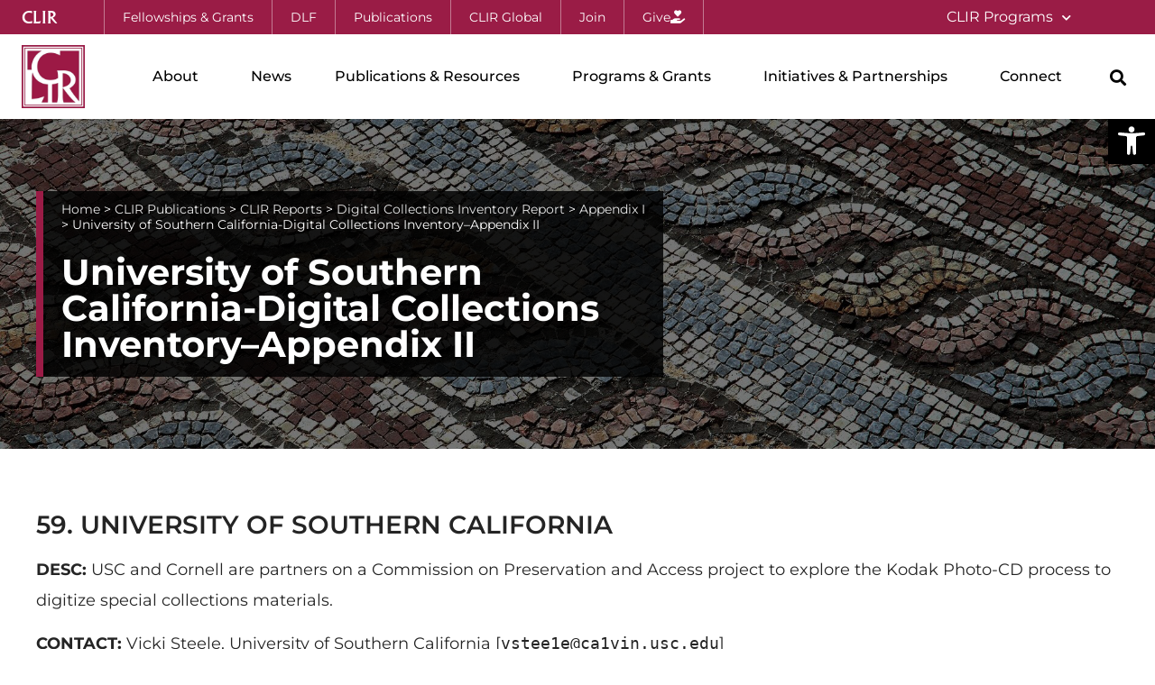

--- FILE ---
content_type: text/html; charset=UTF-8
request_url: https://www.clir.org/pubs/reports/mcclung/app1/132-2/
body_size: 27161
content:
<!doctype html>
<html lang="en-US">
<head>
	<meta charset="UTF-8">
	<meta name="viewport" content="width=device-width, initial-scale=1">
	<link rel="profile" href="https://gmpg.org/xfn/11">
	<meta name='robots' content='index, follow, max-image-preview:large, max-snippet:-1, max-video-preview:-1' />
	<style>img:is([sizes="auto" i], [sizes^="auto," i]) { contain-intrinsic-size: 3000px 1500px }</style>
	<link rel="preload" as="font" href="https://fonts.gstatic.com/s/montserrat/v15/JTURjIg1_i6t8kCHKm45_cJD3gnD_g.woff2" data-wpacu-preload-google-font="1" crossorigin>
<link rel="preload" as="font" href="https://fonts.gstatic.com/s/montserrat/v15/JTURjIg1_i6t8kCHKm45_ZpC3gnD_g.woff2" data-wpacu-preload-google-font="1" crossorigin>
<link rel="preload" as="font" href="https://fonts.gstatic.com/s/montserrat/v15/JTURjIg1_i6t8kCHKm45_bZF3gnD_g.woff2" data-wpacu-preload-google-font="1" crossorigin>
<link rel="preload" as="font" href="https://fonts.gstatic.com/s/montserrat/v15/JTURjIg1_i6t8kCHKm45_dJE3gnD_g.woff2" data-wpacu-preload-google-font="1" crossorigin>
<link rel="preload" as="font" href="https://fonts.gstatic.com/s/montserrat/v15/JTUSjIg1_i6t8kCHKm459Wlhyw.woff2" data-wpacu-preload-google-font="1" crossorigin>

	
	<title>University of Southern California-Digital Collections Inventory--Appendix II &#8226; CLIR</title>
	<link rel="canonical" href="https://www.clir.org/pubs/reports/mcclung/app1/132-2/" />
	<meta property="og:locale" content="en_US" />
	<meta property="og:type" content="article" />
	<meta property="og:title" content="University of Southern California-Digital Collections Inventory--Appendix II" />
	<meta property="og:description" content="59. UNIVERSITY OF SOUTHERN CALIFORNIA DESC: USC and Cornell are partners on a Commission on Preservation and Access project to explore the Kodak Photo-CD process to digitize special collections materials. CONTACT: Vicki Steele, University of Southern California [vstee1e@ca1vin.usc.edu]" />
	<meta property="og:url" content="https://www.clir.org/pubs/reports/mcclung/app1/132-2/" />
	<meta property="og:site_name" content="CLIR" />
	<meta property="article:publisher" content="https://www.facebook.com/pages/Council-on-Library-and-Information-Resources-CLIR/300100435096" />
	<meta property="article:modified_time" content="2017-02-10T16:17:16+00:00" />
	<meta name="twitter:card" content="summary_large_image" />
	<meta name="twitter:site" content="@clirnews" />
	<script type="application/ld+json" class="yoast-schema-graph">{"@context":"https://schema.org","@graph":[{"@type":"WebPage","@id":"https://www.clir.org/pubs/reports/mcclung/app1/132-2/","url":"https://www.clir.org/pubs/reports/mcclung/app1/132-2/","name":"University of Southern California-Digital Collections Inventory--Appendix II &#8226; CLIR","isPartOf":{"@id":"https://www.clir.org/#website"},"datePublished":"1996-02-13T03:26:01+00:00","dateModified":"2017-02-10T16:17:16+00:00","breadcrumb":{"@id":"https://www.clir.org/pubs/reports/mcclung/app1/132-2/#breadcrumb"},"inLanguage":"en-US","potentialAction":[{"@type":"ReadAction","target":["https://www.clir.org/pubs/reports/mcclung/app1/132-2/"]}]},{"@type":"BreadcrumbList","@id":"https://www.clir.org/pubs/reports/mcclung/app1/132-2/#breadcrumb","itemListElement":[{"@type":"ListItem","position":1,"name":"Home","item":"https://www.clir.org/"},{"@type":"ListItem","position":2,"name":"CLIR Publications","item":"https://www.clir.org/pubs/"},{"@type":"ListItem","position":3,"name":"CLIR Reports","item":"https://www.clir.org/pubs/reports/"},{"@type":"ListItem","position":4,"name":"Digital Collections Inventory Report","item":"https://www.clir.org/pubs/reports/mcclung/"},{"@type":"ListItem","position":5,"name":"Appendix I","item":"https://www.clir.org/pubs/reports/mcclung/app1/"},{"@type":"ListItem","position":6,"name":"University of Southern California-Digital Collections Inventory&#8211;Appendix II"}]},{"@type":"WebSite","@id":"https://www.clir.org/#website","url":"https://www.clir.org/","name":"CLIR","description":"","publisher":{"@id":"https://www.clir.org/#organization"},"potentialAction":[{"@type":"SearchAction","target":{"@type":"EntryPoint","urlTemplate":"https://www.clir.org/?s={search_term_string}"},"query-input":{"@type":"PropertyValueSpecification","valueRequired":true,"valueName":"search_term_string"}}],"inLanguage":"en-US"},{"@type":"Organization","@id":"https://www.clir.org/#organization","name":"CLIR","url":"https://www.clir.org/","logo":{"@type":"ImageObject","inLanguage":"en-US","@id":"https://www.clir.org/#/schema/logo/image/","url":"https://www.clir.org/wp-content/uploads/sites/6/2016/09/clir.png","contentUrl":"https://www.clir.org/wp-content/uploads/sites/6/2016/09/clir.png","width":400,"height":400,"caption":"CLIR"},"image":{"@id":"https://www.clir.org/#/schema/logo/image/"},"sameAs":["https://www.facebook.com/pages/Council-on-Library-and-Information-Resources-CLIR/300100435096","https://x.com/clirnews"]}]}</script>
	


<link rel="preload" as="font" href="https://www.clir.org/wp-content/plugins/elementor/assets/lib/eicons/fonts/eicons.woff2?5.10.0" data-wpacu-preload-local-font="1" crossorigin>
<link rel="preload" as="font" href="https://www.clir.org/wp-content/plugins/elementor/assets/lib/font-awesome/webfonts/fa-brands-400.woff2" data-wpacu-preload-local-font="1" crossorigin>
<link rel="preload" as="font" href="https://www.clir.org/wp-content/plugins/elementor/assets/lib/font-awesome/webfonts/fa-solid-900.woff2" data-wpacu-preload-local-font="1" crossorigin>
<link rel="preload" as="font" href="https://cdn.rawgit.com/clirdlf/logo-fonts/master/clir-font/A028-Med.woff2" data-wpacu-preload-local-font="1" crossorigin>
<link rel='dns-prefetch' href='//js.hs-scripts.com' />
<link href='https://fonts.gstatic.com' crossorigin rel='preconnect' />
<link rel="alternate" type="application/rss+xml" title="CLIR &raquo; Feed" href="https://www.clir.org/feed/" />
		
							<script src="//www.googletagmanager.com/gtag/js?id=G-F1K7GTDK57"  data-cfasync="false" data-wpfc-render="false" async></script>
			<script data-cfasync="false" data-wpfc-render="false">
				var mi_version = '9.10.0';
				var mi_track_user = true;
				var mi_no_track_reason = '';
								var MonsterInsightsDefaultLocations = {"page_location":"https:\/\/www.clir.org\/pubs\/reports\/mcclung\/app1\/132-2\/"};
								if ( typeof MonsterInsightsPrivacyGuardFilter === 'function' ) {
					var MonsterInsightsLocations = (typeof MonsterInsightsExcludeQuery === 'object') ? MonsterInsightsPrivacyGuardFilter( MonsterInsightsExcludeQuery ) : MonsterInsightsPrivacyGuardFilter( MonsterInsightsDefaultLocations );
				} else {
					var MonsterInsightsLocations = (typeof MonsterInsightsExcludeQuery === 'object') ? MonsterInsightsExcludeQuery : MonsterInsightsDefaultLocations;
				}

								var disableStrs = [
										'ga-disable-G-F1K7GTDK57',
									];

				/* Function to detect opted out users */
				function __gtagTrackerIsOptedOut() {
					for (var index = 0; index < disableStrs.length; index++) {
						if (document.cookie.indexOf(disableStrs[index] + '=true') > -1) {
							return true;
						}
					}

					return false;
				}

				/* Disable tracking if the opt-out cookie exists. */
				if (__gtagTrackerIsOptedOut()) {
					for (var index = 0; index < disableStrs.length; index++) {
						window[disableStrs[index]] = true;
					}
				}

				/* Opt-out function */
				function __gtagTrackerOptout() {
					for (var index = 0; index < disableStrs.length; index++) {
						document.cookie = disableStrs[index] + '=true; expires=Thu, 31 Dec 2099 23:59:59 UTC; path=/';
						window[disableStrs[index]] = true;
					}
				}

				if ('undefined' === typeof gaOptout) {
					function gaOptout() {
						__gtagTrackerOptout();
					}
				}
								window.dataLayer = window.dataLayer || [];

				window.MonsterInsightsDualTracker = {
					helpers: {},
					trackers: {},
				};
				if (mi_track_user) {
					function __gtagDataLayer() {
						dataLayer.push(arguments);
					}

					function __gtagTracker(type, name, parameters) {
						if (!parameters) {
							parameters = {};
						}

						if (parameters.send_to) {
							__gtagDataLayer.apply(null, arguments);
							return;
						}

						if (type === 'event') {
														parameters.send_to = monsterinsights_frontend.v4_id;
							var hookName = name;
							if (typeof parameters['event_category'] !== 'undefined') {
								hookName = parameters['event_category'] + ':' + name;
							}

							if (typeof MonsterInsightsDualTracker.trackers[hookName] !== 'undefined') {
								MonsterInsightsDualTracker.trackers[hookName](parameters);
							} else {
								__gtagDataLayer('event', name, parameters);
							}
							
						} else {
							__gtagDataLayer.apply(null, arguments);
						}
					}

					__gtagTracker('js', new Date());
					__gtagTracker('set', {
						'developer_id.dZGIzZG': true,
											});
					if ( MonsterInsightsLocations.page_location ) {
						__gtagTracker('set', MonsterInsightsLocations);
					}
										__gtagTracker('config', 'G-F1K7GTDK57', {"forceSSL":"true"} );
										window.gtag = __gtagTracker;										(function () {
						/* https://developers.google.com/analytics/devguides/collection/analyticsjs/ */
						/* ga and __gaTracker compatibility shim. */
						var noopfn = function () {
							return null;
						};
						var newtracker = function () {
							return new Tracker();
						};
						var Tracker = function () {
							return null;
						};
						var p = Tracker.prototype;
						p.get = noopfn;
						p.set = noopfn;
						p.send = function () {
							var args = Array.prototype.slice.call(arguments);
							args.unshift('send');
							__gaTracker.apply(null, args);
						};
						var __gaTracker = function () {
							var len = arguments.length;
							if (len === 0) {
								return;
							}
							var f = arguments[len - 1];
							if (typeof f !== 'object' || f === null || typeof f.hitCallback !== 'function') {
								if ('send' === arguments[0]) {
									var hitConverted, hitObject = false, action;
									if ('event' === arguments[1]) {
										if ('undefined' !== typeof arguments[3]) {
											hitObject = {
												'eventAction': arguments[3],
												'eventCategory': arguments[2],
												'eventLabel': arguments[4],
												'value': arguments[5] ? arguments[5] : 1,
											}
										}
									}
									if ('pageview' === arguments[1]) {
										if ('undefined' !== typeof arguments[2]) {
											hitObject = {
												'eventAction': 'page_view',
												'page_path': arguments[2],
											}
										}
									}
									if (typeof arguments[2] === 'object') {
										hitObject = arguments[2];
									}
									if (typeof arguments[5] === 'object') {
										Object.assign(hitObject, arguments[5]);
									}
									if ('undefined' !== typeof arguments[1].hitType) {
										hitObject = arguments[1];
										if ('pageview' === hitObject.hitType) {
											hitObject.eventAction = 'page_view';
										}
									}
									if (hitObject) {
										action = 'timing' === arguments[1].hitType ? 'timing_complete' : hitObject.eventAction;
										hitConverted = mapArgs(hitObject);
										__gtagTracker('event', action, hitConverted);
									}
								}
								return;
							}

							function mapArgs(args) {
								var arg, hit = {};
								var gaMap = {
									'eventCategory': 'event_category',
									'eventAction': 'event_action',
									'eventLabel': 'event_label',
									'eventValue': 'event_value',
									'nonInteraction': 'non_interaction',
									'timingCategory': 'event_category',
									'timingVar': 'name',
									'timingValue': 'value',
									'timingLabel': 'event_label',
									'page': 'page_path',
									'location': 'page_location',
									'title': 'page_title',
									'referrer' : 'page_referrer',
								};
								for (arg in args) {
																		if (!(!args.hasOwnProperty(arg) || !gaMap.hasOwnProperty(arg))) {
										hit[gaMap[arg]] = args[arg];
									} else {
										hit[arg] = args[arg];
									}
								}
								return hit;
							}

							try {
								f.hitCallback();
							} catch (ex) {
							}
						};
						__gaTracker.create = newtracker;
						__gaTracker.getByName = newtracker;
						__gaTracker.getAll = function () {
							return [];
						};
						__gaTracker.remove = noopfn;
						__gaTracker.loaded = true;
						window['__gaTracker'] = __gaTracker;
					})();
									} else {
										console.log("");
					(function () {
						function __gtagTracker() {
							return null;
						}

						window['__gtagTracker'] = __gtagTracker;
						window['gtag'] = __gtagTracker;
					})();
									}
			</script>
							
		<link rel='stylesheet' id='wp-block-library-css' href='https://www.clir.org/wp-includes/css/dist/block-library/style.min.css?ver=d4b1d550c812f25c778a119ae3cd76f5' media='all' />
<style id='global-styles-inline-css'>
:root{--wp--preset--aspect-ratio--square: 1;--wp--preset--aspect-ratio--4-3: 4/3;--wp--preset--aspect-ratio--3-4: 3/4;--wp--preset--aspect-ratio--3-2: 3/2;--wp--preset--aspect-ratio--2-3: 2/3;--wp--preset--aspect-ratio--16-9: 16/9;--wp--preset--aspect-ratio--9-16: 9/16;--wp--preset--color--black: #000000;--wp--preset--color--cyan-bluish-gray: #abb8c3;--wp--preset--color--white: #ffffff;--wp--preset--color--pale-pink: #f78da7;--wp--preset--color--vivid-red: #cf2e2e;--wp--preset--color--luminous-vivid-orange: #ff6900;--wp--preset--color--luminous-vivid-amber: #fcb900;--wp--preset--color--light-green-cyan: #7bdcb5;--wp--preset--color--vivid-green-cyan: #00d084;--wp--preset--color--pale-cyan-blue: #8ed1fc;--wp--preset--color--vivid-cyan-blue: #0693e3;--wp--preset--color--vivid-purple: #9b51e0;--wp--preset--gradient--vivid-cyan-blue-to-vivid-purple: linear-gradient(135deg,rgba(6,147,227,1) 0%,rgb(155,81,224) 100%);--wp--preset--gradient--light-green-cyan-to-vivid-green-cyan: linear-gradient(135deg,rgb(122,220,180) 0%,rgb(0,208,130) 100%);--wp--preset--gradient--luminous-vivid-amber-to-luminous-vivid-orange: linear-gradient(135deg,rgba(252,185,0,1) 0%,rgba(255,105,0,1) 100%);--wp--preset--gradient--luminous-vivid-orange-to-vivid-red: linear-gradient(135deg,rgba(255,105,0,1) 0%,rgb(207,46,46) 100%);--wp--preset--gradient--very-light-gray-to-cyan-bluish-gray: linear-gradient(135deg,rgb(238,238,238) 0%,rgb(169,184,195) 100%);--wp--preset--gradient--cool-to-warm-spectrum: linear-gradient(135deg,rgb(74,234,220) 0%,rgb(151,120,209) 20%,rgb(207,42,186) 40%,rgb(238,44,130) 60%,rgb(251,105,98) 80%,rgb(254,248,76) 100%);--wp--preset--gradient--blush-light-purple: linear-gradient(135deg,rgb(255,206,236) 0%,rgb(152,150,240) 100%);--wp--preset--gradient--blush-bordeaux: linear-gradient(135deg,rgb(254,205,165) 0%,rgb(254,45,45) 50%,rgb(107,0,62) 100%);--wp--preset--gradient--luminous-dusk: linear-gradient(135deg,rgb(255,203,112) 0%,rgb(199,81,192) 50%,rgb(65,88,208) 100%);--wp--preset--gradient--pale-ocean: linear-gradient(135deg,rgb(255,245,203) 0%,rgb(182,227,212) 50%,rgb(51,167,181) 100%);--wp--preset--gradient--electric-grass: linear-gradient(135deg,rgb(202,248,128) 0%,rgb(113,206,126) 100%);--wp--preset--gradient--midnight: linear-gradient(135deg,rgb(2,3,129) 0%,rgb(40,116,252) 100%);--wp--preset--font-size--small: 13px;--wp--preset--font-size--medium: 20px;--wp--preset--font-size--large: 36px;--wp--preset--font-size--x-large: 42px;--wp--preset--spacing--20: 0.44rem;--wp--preset--spacing--30: 0.67rem;--wp--preset--spacing--40: 1rem;--wp--preset--spacing--50: 1.5rem;--wp--preset--spacing--60: 2.25rem;--wp--preset--spacing--70: 3.38rem;--wp--preset--spacing--80: 5.06rem;--wp--preset--shadow--natural: 6px 6px 9px rgba(0, 0, 0, 0.2);--wp--preset--shadow--deep: 12px 12px 50px rgba(0, 0, 0, 0.4);--wp--preset--shadow--sharp: 6px 6px 0px rgba(0, 0, 0, 0.2);--wp--preset--shadow--outlined: 6px 6px 0px -3px rgba(255, 255, 255, 1), 6px 6px rgba(0, 0, 0, 1);--wp--preset--shadow--crisp: 6px 6px 0px rgba(0, 0, 0, 1);}:root { --wp--style--global--content-size: 800px;--wp--style--global--wide-size: 1200px; }:where(body) { margin: 0; }.wp-site-blocks > .alignleft { float: left; margin-right: 2em; }.wp-site-blocks > .alignright { float: right; margin-left: 2em; }.wp-site-blocks > .aligncenter { justify-content: center; margin-left: auto; margin-right: auto; }:where(.wp-site-blocks) > * { margin-block-start: 24px; margin-block-end: 0; }:where(.wp-site-blocks) > :first-child { margin-block-start: 0; }:where(.wp-site-blocks) > :last-child { margin-block-end: 0; }:root { --wp--style--block-gap: 24px; }:root :where(.is-layout-flow) > :first-child{margin-block-start: 0;}:root :where(.is-layout-flow) > :last-child{margin-block-end: 0;}:root :where(.is-layout-flow) > *{margin-block-start: 24px;margin-block-end: 0;}:root :where(.is-layout-constrained) > :first-child{margin-block-start: 0;}:root :where(.is-layout-constrained) > :last-child{margin-block-end: 0;}:root :where(.is-layout-constrained) > *{margin-block-start: 24px;margin-block-end: 0;}:root :where(.is-layout-flex){gap: 24px;}:root :where(.is-layout-grid){gap: 24px;}.is-layout-flow > .alignleft{float: left;margin-inline-start: 0;margin-inline-end: 2em;}.is-layout-flow > .alignright{float: right;margin-inline-start: 2em;margin-inline-end: 0;}.is-layout-flow > .aligncenter{margin-left: auto !important;margin-right: auto !important;}.is-layout-constrained > .alignleft{float: left;margin-inline-start: 0;margin-inline-end: 2em;}.is-layout-constrained > .alignright{float: right;margin-inline-start: 2em;margin-inline-end: 0;}.is-layout-constrained > .aligncenter{margin-left: auto !important;margin-right: auto !important;}.is-layout-constrained > :where(:not(.alignleft):not(.alignright):not(.alignfull)){max-width: var(--wp--style--global--content-size);margin-left: auto !important;margin-right: auto !important;}.is-layout-constrained > .alignwide{max-width: var(--wp--style--global--wide-size);}body .is-layout-flex{display: flex;}.is-layout-flex{flex-wrap: wrap;align-items: center;}.is-layout-flex > :is(*, div){margin: 0;}body .is-layout-grid{display: grid;}.is-layout-grid > :is(*, div){margin: 0;}body{padding-top: 0px;padding-right: 0px;padding-bottom: 0px;padding-left: 0px;}a:where(:not(.wp-element-button)){text-decoration: underline;}:root :where(.wp-element-button, .wp-block-button__link){background-color: #32373c;border-width: 0;color: #fff;font-family: inherit;font-size: inherit;line-height: inherit;padding: calc(0.667em + 2px) calc(1.333em + 2px);text-decoration: none;}.has-black-color{color: var(--wp--preset--color--black) !important;}.has-cyan-bluish-gray-color{color: var(--wp--preset--color--cyan-bluish-gray) !important;}.has-white-color{color: var(--wp--preset--color--white) !important;}.has-pale-pink-color{color: var(--wp--preset--color--pale-pink) !important;}.has-vivid-red-color{color: var(--wp--preset--color--vivid-red) !important;}.has-luminous-vivid-orange-color{color: var(--wp--preset--color--luminous-vivid-orange) !important;}.has-luminous-vivid-amber-color{color: var(--wp--preset--color--luminous-vivid-amber) !important;}.has-light-green-cyan-color{color: var(--wp--preset--color--light-green-cyan) !important;}.has-vivid-green-cyan-color{color: var(--wp--preset--color--vivid-green-cyan) !important;}.has-pale-cyan-blue-color{color: var(--wp--preset--color--pale-cyan-blue) !important;}.has-vivid-cyan-blue-color{color: var(--wp--preset--color--vivid-cyan-blue) !important;}.has-vivid-purple-color{color: var(--wp--preset--color--vivid-purple) !important;}.has-black-background-color{background-color: var(--wp--preset--color--black) !important;}.has-cyan-bluish-gray-background-color{background-color: var(--wp--preset--color--cyan-bluish-gray) !important;}.has-white-background-color{background-color: var(--wp--preset--color--white) !important;}.has-pale-pink-background-color{background-color: var(--wp--preset--color--pale-pink) !important;}.has-vivid-red-background-color{background-color: var(--wp--preset--color--vivid-red) !important;}.has-luminous-vivid-orange-background-color{background-color: var(--wp--preset--color--luminous-vivid-orange) !important;}.has-luminous-vivid-amber-background-color{background-color: var(--wp--preset--color--luminous-vivid-amber) !important;}.has-light-green-cyan-background-color{background-color: var(--wp--preset--color--light-green-cyan) !important;}.has-vivid-green-cyan-background-color{background-color: var(--wp--preset--color--vivid-green-cyan) !important;}.has-pale-cyan-blue-background-color{background-color: var(--wp--preset--color--pale-cyan-blue) !important;}.has-vivid-cyan-blue-background-color{background-color: var(--wp--preset--color--vivid-cyan-blue) !important;}.has-vivid-purple-background-color{background-color: var(--wp--preset--color--vivid-purple) !important;}.has-black-border-color{border-color: var(--wp--preset--color--black) !important;}.has-cyan-bluish-gray-border-color{border-color: var(--wp--preset--color--cyan-bluish-gray) !important;}.has-white-border-color{border-color: var(--wp--preset--color--white) !important;}.has-pale-pink-border-color{border-color: var(--wp--preset--color--pale-pink) !important;}.has-vivid-red-border-color{border-color: var(--wp--preset--color--vivid-red) !important;}.has-luminous-vivid-orange-border-color{border-color: var(--wp--preset--color--luminous-vivid-orange) !important;}.has-luminous-vivid-amber-border-color{border-color: var(--wp--preset--color--luminous-vivid-amber) !important;}.has-light-green-cyan-border-color{border-color: var(--wp--preset--color--light-green-cyan) !important;}.has-vivid-green-cyan-border-color{border-color: var(--wp--preset--color--vivid-green-cyan) !important;}.has-pale-cyan-blue-border-color{border-color: var(--wp--preset--color--pale-cyan-blue) !important;}.has-vivid-cyan-blue-border-color{border-color: var(--wp--preset--color--vivid-cyan-blue) !important;}.has-vivid-purple-border-color{border-color: var(--wp--preset--color--vivid-purple) !important;}.has-vivid-cyan-blue-to-vivid-purple-gradient-background{background: var(--wp--preset--gradient--vivid-cyan-blue-to-vivid-purple) !important;}.has-light-green-cyan-to-vivid-green-cyan-gradient-background{background: var(--wp--preset--gradient--light-green-cyan-to-vivid-green-cyan) !important;}.has-luminous-vivid-amber-to-luminous-vivid-orange-gradient-background{background: var(--wp--preset--gradient--luminous-vivid-amber-to-luminous-vivid-orange) !important;}.has-luminous-vivid-orange-to-vivid-red-gradient-background{background: var(--wp--preset--gradient--luminous-vivid-orange-to-vivid-red) !important;}.has-very-light-gray-to-cyan-bluish-gray-gradient-background{background: var(--wp--preset--gradient--very-light-gray-to-cyan-bluish-gray) !important;}.has-cool-to-warm-spectrum-gradient-background{background: var(--wp--preset--gradient--cool-to-warm-spectrum) !important;}.has-blush-light-purple-gradient-background{background: var(--wp--preset--gradient--blush-light-purple) !important;}.has-blush-bordeaux-gradient-background{background: var(--wp--preset--gradient--blush-bordeaux) !important;}.has-luminous-dusk-gradient-background{background: var(--wp--preset--gradient--luminous-dusk) !important;}.has-pale-ocean-gradient-background{background: var(--wp--preset--gradient--pale-ocean) !important;}.has-electric-grass-gradient-background{background: var(--wp--preset--gradient--electric-grass) !important;}.has-midnight-gradient-background{background: var(--wp--preset--gradient--midnight) !important;}.has-small-font-size{font-size: var(--wp--preset--font-size--small) !important;}.has-medium-font-size{font-size: var(--wp--preset--font-size--medium) !important;}.has-large-font-size{font-size: var(--wp--preset--font-size--large) !important;}.has-x-large-font-size{font-size: var(--wp--preset--font-size--x-large) !important;}
:root :where(.wp-block-pullquote){font-size: 1.5em;line-height: 1.6;}
</style>
<link rel='stylesheet' id='wpa-style-css' href='https://www.clir.org/wp-content/cache/asset-cleanup/css/item/accessibility__css__wpa-style-css-v6008b1f8c68ad5a5d0e3b24b1fb65f16b75311b1.css' media='all' />
<style id='wpa-style-inline-css'>
:root { --admin-bar-top : 7px; }
</style>
<link rel='stylesheet' id='pojo-a11y-css' href='https://www.clir.org/wp-content/plugins/pojo-accessibility/modules/legacy/assets/css/style.min.css?ver=1.0.0' media='all' />
<link rel='stylesheet' id='hello-elementor-css' href='https://www.clir.org/wp-content/cache/asset-cleanup/css/item/hello-elementor__assets__css__reset-css-v5852718caa2d6e90b15c22adc51c5f2a449dfec2.css' media='all' />
<link rel='stylesheet' id='hello-elementor-theme-style-css' href='https://www.clir.org/wp-content/themes/hello-elementor/assets/css/theme.css?ver=3.4.5' media='all' />
<link rel='stylesheet' id='hello-elementor-header-footer-css' href='https://www.clir.org/wp-content/cache/asset-cleanup/css/item/hello-elementor__assets__css__header-footer-css-vce93cb8c5104e6e72362a4ca4aefa358d2b1fbb7.css' media='all' />
<link rel='stylesheet' id='elementor-frontend-css' href='https://www.clir.org/wp-content/plugins/elementor/assets/css/frontend.min.css?ver=3.33.3' media='all' />
<style id='elementor-frontend-inline-css'>
.elementor-kit-24700{--e-global-color-primary:#000000;--e-global-color-secondary:#000000;--e-global-color-text:#242424;--e-global-color-accent:#9A1C46;--e-global-color-28bf4b6:#800D33;--e-global-color-9cdae79:#FFFFFF;--e-global-color-643e1f0:#EAEAEA;--e-global-color-178df88:#F7F7F7;--e-global-color-7b40b0f:#000000D1;--e-global-color-1ef1a88:#296BA4;--e-global-color-c4eadff:#00DEB8;--e-global-color-6d7706e:#FF693B;--e-global-color-55e2652:#F0BD1B;--e-global-color-cf2761f:#75A3A5;--e-global-color-c4315b1:#EB5136;--e-global-color-615f5ed:#FAF7EF;--e-global-typography-primary-font-family:"Helvetica";--e-global-typography-primary-font-weight:800;--e-global-typography-secondary-font-family:"Helvetica";--e-global-typography-secondary-font-weight:400;--e-global-typography-text-font-family:"Helvetica";--e-global-typography-text-font-weight:400;--e-global-typography-accent-font-family:"Helvetica";--e-global-typography-accent-font-weight:500;--e-global-typography-c5c6c44-font-family:"Sora";--e-global-typography-c5c6c44-font-size:2rem;--e-global-typography-c5c6c44-font-weight:800;--e-global-typography-c5c6c44-text-transform:uppercase;--e-global-typography-c5c6c44-letter-spacing:2px;--e-global-typography-f227fb9-font-family:"Cinzel";--e-global-typography-f227fb9-font-size:3.7em;--e-global-typography-f227fb9-font-weight:500;--e-global-typography-f227fb9-line-height:1em;color:var( --e-global-color-text );font-family:"Montserrat", Sans-serif;font-size:18px;line-height:1.9em;}.elementor-kit-24700 button,.elementor-kit-24700 input[type="button"],.elementor-kit-24700 input[type="submit"],.elementor-kit-24700 .elementor-button{background-color:var( --e-global-color-accent );font-family:"Montserrat", Sans-serif;font-weight:600;text-decoration:none;color:var( --e-global-color-9cdae79 );border-radius:0px 0px 0px 0px;padding:16px 32px 16px 32px;}.elementor-kit-24700 button:hover,.elementor-kit-24700 button:focus,.elementor-kit-24700 input[type="button"]:hover,.elementor-kit-24700 input[type="button"]:focus,.elementor-kit-24700 input[type="submit"]:hover,.elementor-kit-24700 input[type="submit"]:focus,.elementor-kit-24700 .elementor-button:hover,.elementor-kit-24700 .elementor-button:focus{background-color:var( --e-global-color-28bf4b6 );color:var( --e-global-color-9cdae79 );}.elementor-kit-24700 e-page-transition{background-color:#FFBC7D;}.elementor-kit-24700 a{color:var( --e-global-color-1ef1a88 );text-decoration:underline;}.elementor-kit-24700 a:hover{color:var( --e-global-color-28bf4b6 );}body{overflow-x:inherit !important;}.elementor a, .elementor a:link, .elementor a:focus, .elementor a:active, .elementor a:hover{text-decoration:inherit !important;}.elementor a:link, .elementor .smooth-hover a:link, {transition:inherit;}.elementor-kit-24700 h1{font-family:"Montserrat", Sans-serif;font-size:2.5rem;font-weight:700;}.elementor-kit-24700 h2{font-family:"Montserrat", Sans-serif;font-size:2rem;font-weight:600;}.elementor-kit-24700 h3{font-family:"Montserrat", Sans-serif;font-size:1.75rem;font-weight:600;}.elementor-kit-24700 h4{color:var( --e-global-color-accent );font-family:"Montserrat", Sans-serif;font-weight:600;}.elementor-kit-24700 h5{font-family:"Montserrat", Sans-serif;}.elementor-kit-24700 h6{font-family:"Montserrat", Sans-serif;}.elementor-section.elementor-section-boxed > .elementor-container{max-width:1250px;}.e-con{--container-max-width:1250px;}.elementor-widget:not(:last-child){margin-block-end:20px;}.elementor-element{--widgets-spacing:20px 20px;--widgets-spacing-row:20px;--widgets-spacing-column:20px;}{}h1.entry-title{display:var(--page-title-display);}@media(max-width:1024px){.elementor-kit-24700{--e-global-typography-c5c6c44-letter-spacing:1px;}.elementor-section.elementor-section-boxed > .elementor-container{max-width:1024px;}.e-con{--container-max-width:1024px;}}@media(max-width:767px){.elementor-kit-24700{--e-global-typography-c5c6c44-font-size:1.8rem;--e-global-typography-c5c6c44-letter-spacing:0px;--e-global-typography-f227fb9-font-size:2.2em;}.elementor-kit-24700 h1{font-size:2.25rem;}.elementor-section.elementor-section-boxed > .elementor-container{max-width:767px;}.e-con{--container-max-width:767px;}}
.elementor-24720 .elementor-element.elementor-element-3aa8ece6 > .elementor-container > .elementor-column > .elementor-widget-wrap{align-content:center;align-items:center;}.elementor-24720 .elementor-element.elementor-element-3aa8ece6:not(.elementor-motion-effects-element-type-background), .elementor-24720 .elementor-element.elementor-element-3aa8ece6 > .elementor-motion-effects-container > .elementor-motion-effects-layer{background-color:var( --e-global-color-accent );}.elementor-24720 .elementor-element.elementor-element-3aa8ece6{transition:background 0.3s, border 0.3s, border-radius 0.3s, box-shadow 0.3s;padding:0px 24px 0px 24px;z-index:101;}.elementor-24720 .elementor-element.elementor-element-3aa8ece6 > .elementor-background-overlay{transition:background 0.3s, border-radius 0.3s, opacity 0.3s;}.elementor-24720 .elementor-element.elementor-element-7b46ee19 > .elementor-element-populated{padding:0px 0px 0px 0px;}.elementor-24720 .elementor-element.elementor-element-5b1d303e .elementor-button{background-color:#02010100;font-family:"A028", Sans-serif;font-size:1.1rem;font-weight:400;text-decoration:none;letter-spacing:0px;fill:var( --e-global-color-9cdae79 );color:var( --e-global-color-9cdae79 );padding:0px 0px 0px 0px;}.elementor-24720 .elementor-element.elementor-element-5b1d303e{width:auto;max-width:auto;align-self:center;}.elementor-24720 .elementor-element.elementor-element-5b1d303e > .elementor-widget-container{margin:0px 52px -2px 0px;}.elementor-24720 .elementor-element.elementor-element-4401d2af .elementor-button{background-color:#02010100;font-size:0.9rem;font-weight:400;letter-spacing:0px;fill:var( --e-global-color-9cdae79 );color:var( --e-global-color-9cdae79 );border-style:solid;border-width:0px 1px 0px 1px;border-color:#FFFFFF69;padding:12px 20px 12px 20px;}.elementor-24720 .elementor-element.elementor-element-4401d2af .elementor-button:hover, .elementor-24720 .elementor-element.elementor-element-4401d2af .elementor-button:focus{background-color:#0000000F;}.elementor-24720 .elementor-element.elementor-element-4401d2af{width:auto;max-width:auto;align-self:center;}.elementor-24720 .elementor-element.elementor-element-3a4c2378 .elementor-button{background-color:#02010100;font-size:0.9rem;font-weight:400;letter-spacing:0px;fill:var( --e-global-color-9cdae79 );color:var( --e-global-color-9cdae79 );border-style:solid;border-width:0px 1px 0px 0px;border-color:#FFFFFF69;padding:12px 20px 12px 20px;}.elementor-24720 .elementor-element.elementor-element-3a4c2378 .elementor-button:hover, .elementor-24720 .elementor-element.elementor-element-3a4c2378 .elementor-button:focus{background-color:#0000000F;}.elementor-24720 .elementor-element.elementor-element-3a4c2378{width:auto;max-width:auto;align-self:center;}.elementor-24720 .elementor-element.elementor-element-7f807f91 .elementor-button{background-color:#02010100;font-size:0.9rem;font-weight:400;letter-spacing:0px;fill:var( --e-global-color-9cdae79 );color:var( --e-global-color-9cdae79 );border-style:solid;border-width:0px 1px 0px 0px;border-color:#FFFFFF69;padding:12px 20px 12px 20px;}.elementor-24720 .elementor-element.elementor-element-7f807f91 .elementor-button:hover, .elementor-24720 .elementor-element.elementor-element-7f807f91 .elementor-button:focus{background-color:#0000000F;}.elementor-24720 .elementor-element.elementor-element-7f807f91{width:auto;max-width:auto;align-self:center;}.elementor-24720 .elementor-element.elementor-element-44280ddd .elementor-button{background-color:#02010100;font-size:0.9rem;font-weight:400;letter-spacing:0px;fill:var( --e-global-color-9cdae79 );color:var( --e-global-color-9cdae79 );border-style:solid;border-width:0px 1px 0px 0px;border-color:#FFFFFF69;padding:12px 20px 12px 20px;}.elementor-24720 .elementor-element.elementor-element-44280ddd .elementor-button:hover, .elementor-24720 .elementor-element.elementor-element-44280ddd .elementor-button:focus{background-color:#0000000F;}.elementor-24720 .elementor-element.elementor-element-44280ddd{width:auto;max-width:auto;align-self:center;}.elementor-24720 .elementor-element.elementor-element-7b0fa6bf .elementor-button{background-color:#02010100;font-size:0.9rem;font-weight:400;letter-spacing:0px;fill:var( --e-global-color-9cdae79 );color:var( --e-global-color-9cdae79 );border-style:solid;border-width:0px 1px 0px 0px;border-color:#FFFFFF69;padding:12px 20px 12px 20px;}.elementor-24720 .elementor-element.elementor-element-7b0fa6bf .elementor-button:hover, .elementor-24720 .elementor-element.elementor-element-7b0fa6bf .elementor-button:focus{background-color:#0000000F;}.elementor-24720 .elementor-element.elementor-element-7b0fa6bf{width:auto;max-width:auto;align-self:center;}.elementor-24720 .elementor-element.elementor-element-3746d230 .elementor-button{background-color:#02010100;font-size:0.9rem;font-weight:400;letter-spacing:0px;fill:var( --e-global-color-9cdae79 );color:var( --e-global-color-9cdae79 );border-style:solid;border-width:0px 1px 0px 0px;border-color:#FFFFFF69;padding:12px 20px 12px 20px;}.elementor-24720 .elementor-element.elementor-element-3746d230 .elementor-button:hover, .elementor-24720 .elementor-element.elementor-element-3746d230 .elementor-button:focus{background-color:#0000000F;}.elementor-24720 .elementor-element.elementor-element-3746d230{width:auto;max-width:auto;align-self:center;}.elementor-24720 .elementor-element.elementor-element-3746d230 .elementor-button-content-wrapper{flex-direction:row-reverse;}.elementor-24720 .elementor-element.elementor-element-3746d230 .elementor-button .elementor-button-content-wrapper{gap:8px;}.elementor-bc-flex-widget .elementor-24720 .elementor-element.elementor-element-17df7546.elementor-column .elementor-widget-wrap{align-items:center;}.elementor-24720 .elementor-element.elementor-element-17df7546.elementor-column.elementor-element[data-element_type="column"] > .elementor-widget-wrap.elementor-element-populated{align-content:center;align-items:center;}.elementor-24720 .elementor-element.elementor-element-17df7546.elementor-column > .elementor-widget-wrap{justify-content:flex-end;}.elementor-24720 .elementor-element.elementor-element-17df7546 > .elementor-element-populated{padding:0px 48px 0px 0px;}.elementor-24720 .elementor-element.elementor-element-db89bde{width:auto;max-width:auto;z-index:3;}.elementor-24720 .elementor-element.elementor-element-db89bde > .elementor-widget-container{margin:0px 0px 0px 0px;padding:0px 0px 0px 0px;}.elementor-24720 .elementor-element.elementor-element-db89bde .elementor-nav-menu .elementor-item{font-size:1rem;text-decoration:none;}.elementor-24720 .elementor-element.elementor-element-db89bde .elementor-nav-menu--main .elementor-item{color:var( --e-global-color-9cdae79 );fill:var( --e-global-color-9cdae79 );padding-top:8px;padding-bottom:8px;}.elementor-24720 .elementor-element.elementor-element-db89bde .elementor-nav-menu--dropdown a, .elementor-24720 .elementor-element.elementor-element-db89bde .elementor-menu-toggle{color:var( --e-global-color-primary );fill:var( --e-global-color-primary );}.elementor-24720 .elementor-element.elementor-element-db89bde .elementor-nav-menu--dropdown{background-color:#FFFFFF;border-style:solid;border-width:1px 1px 1px 1px;border-color:#EAEAEA;border-radius:0px 0px 0px 0px;}.elementor-24720 .elementor-element.elementor-element-db89bde .elementor-nav-menu--dropdown a:hover,
					.elementor-24720 .elementor-element.elementor-element-db89bde .elementor-nav-menu--dropdown a:focus,
					.elementor-24720 .elementor-element.elementor-element-db89bde .elementor-nav-menu--dropdown a.elementor-item-active,
					.elementor-24720 .elementor-element.elementor-element-db89bde .elementor-nav-menu--dropdown a.highlighted,
					.elementor-24720 .elementor-element.elementor-element-db89bde .elementor-menu-toggle:hover,
					.elementor-24720 .elementor-element.elementor-element-db89bde .elementor-menu-toggle:focus{color:var( --e-global-color-accent );}.elementor-24720 .elementor-element.elementor-element-db89bde .elementor-nav-menu--dropdown a:hover,
					.elementor-24720 .elementor-element.elementor-element-db89bde .elementor-nav-menu--dropdown a:focus,
					.elementor-24720 .elementor-element.elementor-element-db89bde .elementor-nav-menu--dropdown a.elementor-item-active,
					.elementor-24720 .elementor-element.elementor-element-db89bde .elementor-nav-menu--dropdown a.highlighted{background-color:#F7F7F7;}.elementor-24720 .elementor-element.elementor-element-db89bde .elementor-nav-menu--dropdown .elementor-item, .elementor-24720 .elementor-element.elementor-element-db89bde .elementor-nav-menu--dropdown  .elementor-sub-item{font-size:1rem;text-decoration:none;}.elementor-24720 .elementor-element.elementor-element-db89bde .elementor-nav-menu--dropdown li:first-child a{border-top-left-radius:0px;border-top-right-radius:0px;}.elementor-24720 .elementor-element.elementor-element-db89bde .elementor-nav-menu--dropdown li:last-child a{border-bottom-right-radius:0px;border-bottom-left-radius:0px;}.elementor-24720 .elementor-element.elementor-element-db89bde .elementor-nav-menu--dropdown a{padding-left:20px;padding-right:20px;padding-top:12px;padding-bottom:12px;}.elementor-24720 .elementor-element.elementor-element-db89bde .elementor-nav-menu--dropdown li:not(:last-child){border-style:solid;border-color:#EAEAEA;border-bottom-width:1px;}.elementor-24720 .elementor-element.elementor-element-3e8448d:not(.elementor-motion-effects-element-type-background), .elementor-24720 .elementor-element.elementor-element-3e8448d > .elementor-motion-effects-container > .elementor-motion-effects-layer{background-color:var( --e-global-color-9cdae79 );}.elementor-24720 .elementor-element.elementor-element-3e8448d{box-shadow:0px 10px 10px -7px rgba(0, 0, 0, 0.08);transition:background 0.3s, border 0.3s, border-radius 0.3s, box-shadow 0.3s;padding:12px 24px 12px 24px;z-index:100;}.elementor-24720 .elementor-element.elementor-element-3e8448d > .elementor-background-overlay{transition:background 0.3s, border-radius 0.3s, opacity 0.3s;}.elementor-24720 .elementor-element.elementor-element-22c9aad2{text-align:left;}.elementor-24720 .elementor-element.elementor-element-22c9aad2 img{width:70px;}.elementor-bc-flex-widget .elementor-24720 .elementor-element.elementor-element-60e7efa.elementor-column .elementor-widget-wrap{align-items:center;}.elementor-24720 .elementor-element.elementor-element-60e7efa.elementor-column.elementor-element[data-element_type="column"] > .elementor-widget-wrap.elementor-element-populated{align-content:center;align-items:center;}.elementor-24720 .elementor-element.elementor-element-60e7efa.elementor-column > .elementor-widget-wrap{justify-content:flex-end;}.elementor-24720 .elementor-element.elementor-element-60e7efa > .elementor-element-populated{color:#757575;}.elementor-24720 .elementor-element.elementor-element-76acf475{width:auto;max-width:auto;align-self:center;}.elementor-24720 .elementor-element.elementor-element-76acf475 > .elementor-widget-container{padding:0px 0px 0px 0px;}.elementor-24720 .elementor-element.elementor-element-76acf475 .elementor-search-form{text-align:center;}.elementor-24720 .elementor-element.elementor-element-76acf475 .elementor-search-form__toggle{--e-search-form-toggle-size:33px;--e-search-form-toggle-color:var( --e-global-color-primary );--e-search-form-toggle-background-color:#FFFFFF00;}.elementor-24720 .elementor-element.elementor-element-76acf475.elementor-search-form--skin-full_screen .elementor-search-form__container{background-color:#FFFFFFE8;}.elementor-24720 .elementor-element.elementor-element-76acf475 .elementor-search-form__input,
					.elementor-24720 .elementor-element.elementor-element-76acf475 .elementor-search-form__icon,
					.elementor-24720 .elementor-element.elementor-element-76acf475 .elementor-lightbox .dialog-lightbox-close-button,
					.elementor-24720 .elementor-element.elementor-element-76acf475 .elementor-lightbox .dialog-lightbox-close-button:hover,
					.elementor-24720 .elementor-element.elementor-element-76acf475.elementor-search-form--skin-full_screen input[type="search"].elementor-search-form__input{color:var( --e-global-color-primary );fill:var( --e-global-color-primary );}.elementor-24720 .elementor-element.elementor-element-76acf475:not(.elementor-search-form--skin-full_screen) .elementor-search-form__container{border-color:var( --e-global-color-primary );border-width:0px 0px 02px 0px;border-radius:0px;}.elementor-24720 .elementor-element.elementor-element-76acf475.elementor-search-form--skin-full_screen input[type="search"].elementor-search-form__input{border-color:var( --e-global-color-primary );border-width:0px 0px 02px 0px;border-radius:0px;}.elementor-24720 .elementor-element.elementor-element-7dafa0b6{width:auto;max-width:auto;--e-nav-menu-horizontal-menu-item-margin:calc( 24px / 2 );}.elementor-24720 .elementor-element.elementor-element-7dafa0b6 .elementor-menu-toggle{margin-left:auto;background-color:#02010100;}.elementor-24720 .elementor-element.elementor-element-7dafa0b6 .elementor-nav-menu .elementor-item{font-size:1rem;font-weight:500;text-decoration:none;}.elementor-24720 .elementor-element.elementor-element-7dafa0b6 .elementor-nav-menu--main .elementor-item{color:var( --e-global-color-primary );fill:var( --e-global-color-primary );padding-left:12px;padding-right:12px;}.elementor-24720 .elementor-element.elementor-element-7dafa0b6 .elementor-nav-menu--main:not(.e--pointer-framed) .elementor-item:before,
					.elementor-24720 .elementor-element.elementor-element-7dafa0b6 .elementor-nav-menu--main:not(.e--pointer-framed) .elementor-item:after{background-color:var( --e-global-color-accent );}.elementor-24720 .elementor-element.elementor-element-7dafa0b6 .e--pointer-framed .elementor-item:before,
					.elementor-24720 .elementor-element.elementor-element-7dafa0b6 .e--pointer-framed .elementor-item:after{border-color:var( --e-global-color-accent );}.elementor-24720 .elementor-element.elementor-element-7dafa0b6 .elementor-nav-menu--main:not(.e--pointer-framed) .elementor-item.elementor-item-active:before,
					.elementor-24720 .elementor-element.elementor-element-7dafa0b6 .elementor-nav-menu--main:not(.e--pointer-framed) .elementor-item.elementor-item-active:after{background-color:var( --e-global-color-accent );}.elementor-24720 .elementor-element.elementor-element-7dafa0b6 .e--pointer-framed .elementor-item.elementor-item-active:before,
					.elementor-24720 .elementor-element.elementor-element-7dafa0b6 .e--pointer-framed .elementor-item.elementor-item-active:after{border-color:var( --e-global-color-accent );}.elementor-24720 .elementor-element.elementor-element-7dafa0b6 .e--pointer-framed .elementor-item:before{border-width:2px;}.elementor-24720 .elementor-element.elementor-element-7dafa0b6 .e--pointer-framed.e--animation-draw .elementor-item:before{border-width:0 0 2px 2px;}.elementor-24720 .elementor-element.elementor-element-7dafa0b6 .e--pointer-framed.e--animation-draw .elementor-item:after{border-width:2px 2px 0 0;}.elementor-24720 .elementor-element.elementor-element-7dafa0b6 .e--pointer-framed.e--animation-corners .elementor-item:before{border-width:2px 0 0 2px;}.elementor-24720 .elementor-element.elementor-element-7dafa0b6 .e--pointer-framed.e--animation-corners .elementor-item:after{border-width:0 2px 2px 0;}.elementor-24720 .elementor-element.elementor-element-7dafa0b6 .e--pointer-underline .elementor-item:after,
					 .elementor-24720 .elementor-element.elementor-element-7dafa0b6 .e--pointer-overline .elementor-item:before,
					 .elementor-24720 .elementor-element.elementor-element-7dafa0b6 .e--pointer-double-line .elementor-item:before,
					 .elementor-24720 .elementor-element.elementor-element-7dafa0b6 .e--pointer-double-line .elementor-item:after{height:2px;}.elementor-24720 .elementor-element.elementor-element-7dafa0b6 .elementor-nav-menu--main:not(.elementor-nav-menu--layout-horizontal) .elementor-nav-menu > li:not(:last-child){margin-bottom:24px;}.elementor-24720 .elementor-element.elementor-element-7dafa0b6 .elementor-nav-menu--dropdown a, .elementor-24720 .elementor-element.elementor-element-7dafa0b6 .elementor-menu-toggle{color:var( --e-global-color-primary );fill:var( --e-global-color-primary );}.elementor-24720 .elementor-element.elementor-element-7dafa0b6 .elementor-nav-menu--dropdown a:hover,
					.elementor-24720 .elementor-element.elementor-element-7dafa0b6 .elementor-nav-menu--dropdown a:focus,
					.elementor-24720 .elementor-element.elementor-element-7dafa0b6 .elementor-nav-menu--dropdown a.elementor-item-active,
					.elementor-24720 .elementor-element.elementor-element-7dafa0b6 .elementor-nav-menu--dropdown a.highlighted,
					.elementor-24720 .elementor-element.elementor-element-7dafa0b6 .elementor-menu-toggle:hover,
					.elementor-24720 .elementor-element.elementor-element-7dafa0b6 .elementor-menu-toggle:focus{color:var( --e-global-color-accent );}.elementor-24720 .elementor-element.elementor-element-7dafa0b6 .elementor-nav-menu--dropdown a:hover,
					.elementor-24720 .elementor-element.elementor-element-7dafa0b6 .elementor-nav-menu--dropdown a:focus,
					.elementor-24720 .elementor-element.elementor-element-7dafa0b6 .elementor-nav-menu--dropdown a.elementor-item-active,
					.elementor-24720 .elementor-element.elementor-element-7dafa0b6 .elementor-nav-menu--dropdown a.highlighted{background-color:#F7F7F7;}.elementor-24720 .elementor-element.elementor-element-7dafa0b6 .elementor-nav-menu--dropdown .elementor-item, .elementor-24720 .elementor-element.elementor-element-7dafa0b6 .elementor-nav-menu--dropdown  .elementor-sub-item{font-size:1rem;text-decoration:none;}.elementor-24720 .elementor-element.elementor-element-7dafa0b6 .elementor-nav-menu--dropdown{border-style:solid;border-width:1px 1px 1px 1px;border-color:var( --e-global-color-643e1f0 );}.elementor-24720 .elementor-element.elementor-element-7dafa0b6 .elementor-nav-menu--dropdown li:not(:last-child){border-style:solid;border-color:var( --e-global-color-643e1f0 );border-bottom-width:1px;}.elementor-24720 .elementor-element.elementor-element-7dafa0b6 div.elementor-menu-toggle{color:var( --e-global-color-primary );}.elementor-24720 .elementor-element.elementor-element-7dafa0b6 div.elementor-menu-toggle svg{fill:var( --e-global-color-primary );}.elementor-24720 .elementor-element.elementor-element-2ab384b9{width:auto;max-width:auto;align-self:center;}.elementor-24720 .elementor-element.elementor-element-2ab384b9 > .elementor-widget-container{margin:0px 0px 0px 24px;padding:0px 0px 0px 0px;}.elementor-24720 .elementor-element.elementor-element-2ab384b9 .elementor-search-form{text-align:center;}.elementor-24720 .elementor-element.elementor-element-2ab384b9 .elementor-search-form__toggle{--e-search-form-toggle-size:33px;--e-search-form-toggle-color:var( --e-global-color-primary );--e-search-form-toggle-background-color:#FFFFFF00;--e-search-form-toggle-border-width:0px;}.elementor-24720 .elementor-element.elementor-element-2ab384b9.elementor-search-form--skin-full_screen .elementor-search-form__container{background-color:#FFFFFFE3;}.elementor-24720 .elementor-element.elementor-element-2ab384b9 .elementor-search-form__input,
					.elementor-24720 .elementor-element.elementor-element-2ab384b9 .elementor-search-form__icon,
					.elementor-24720 .elementor-element.elementor-element-2ab384b9 .elementor-lightbox .dialog-lightbox-close-button,
					.elementor-24720 .elementor-element.elementor-element-2ab384b9 .elementor-lightbox .dialog-lightbox-close-button:hover,
					.elementor-24720 .elementor-element.elementor-element-2ab384b9.elementor-search-form--skin-full_screen input[type="search"].elementor-search-form__input{color:var( --e-global-color-primary );fill:var( --e-global-color-primary );}.elementor-24720 .elementor-element.elementor-element-2ab384b9:not(.elementor-search-form--skin-full_screen) .elementor-search-form__container{border-color:var( --e-global-color-primary );border-width:0px 0px 02px 0px;border-radius:0px;}.elementor-24720 .elementor-element.elementor-element-2ab384b9.elementor-search-form--skin-full_screen input[type="search"].elementor-search-form__input{border-color:var( --e-global-color-primary );border-width:0px 0px 02px 0px;border-radius:0px;}.elementor-theme-builder-content-area{height:400px;}.elementor-location-header:before, .elementor-location-footer:before{content:"";display:table;clear:both;}@media(max-width:1024px){.elementor-24720 .elementor-element.elementor-element-5b1d303e > .elementor-widget-container{margin:0px 20px 0px 0px;}.elementor-24720 .elementor-element.elementor-element-4401d2af .elementor-button{padding:12px 16px 12px 16px;}.elementor-24720 .elementor-element.elementor-element-3a4c2378 .elementor-button{padding:12px 16px 12px 16px;}.elementor-24720 .elementor-element.elementor-element-7f807f91 .elementor-button{padding:12px 16px 12px 16px;}.elementor-24720 .elementor-element.elementor-element-44280ddd .elementor-button{padding:12px 16px 12px 16px;}.elementor-24720 .elementor-element.elementor-element-7b0fa6bf .elementor-button{padding:12px 16px 12px 16px;}.elementor-24720 .elementor-element.elementor-element-3746d230 .elementor-button{padding:12px 16px 12px 16px;}.elementor-bc-flex-widget .elementor-24720 .elementor-element.elementor-element-60e7efa.elementor-column .elementor-widget-wrap{align-items:center;}.elementor-24720 .elementor-element.elementor-element-60e7efa.elementor-column.elementor-element[data-element_type="column"] > .elementor-widget-wrap.elementor-element-populated{align-content:center;align-items:center;}.elementor-24720 .elementor-element.elementor-element-60e7efa.elementor-column > .elementor-widget-wrap{justify-content:flex-end;}.elementor-24720 .elementor-element.elementor-element-76acf475 > .elementor-widget-container{margin:0px 20px 0px 0px;}.elementor-24720 .elementor-element.elementor-element-76acf475 input[type="search"].elementor-search-form__input{font-size:1.5rem;}.elementor-24720 .elementor-element.elementor-element-7dafa0b6{width:auto;max-width:auto;}.elementor-24720 .elementor-element.elementor-element-7dafa0b6 > .elementor-widget-container{margin:0px 0px 0px 0px;}.elementor-24720 .elementor-element.elementor-element-7dafa0b6 .elementor-nav-menu--dropdown .elementor-item, .elementor-24720 .elementor-element.elementor-element-7dafa0b6 .elementor-nav-menu--dropdown  .elementor-sub-item{font-size:16px;}.elementor-24720 .elementor-element.elementor-element-7dafa0b6 .elementor-nav-menu--dropdown{border-width:01px 01px 01px 01px;}.elementor-24720 .elementor-element.elementor-element-7dafa0b6 .elementor-nav-menu--dropdown a{padding-left:24px;padding-right:24px;padding-top:15px;padding-bottom:15px;}.elementor-24720 .elementor-element.elementor-element-7dafa0b6 .elementor-nav-menu--main > .elementor-nav-menu > li > .elementor-nav-menu--dropdown, .elementor-24720 .elementor-element.elementor-element-7dafa0b6 .elementor-nav-menu__container.elementor-nav-menu--dropdown{margin-top:31px !important;}.elementor-24720 .elementor-element.elementor-element-2ab384b9 > .elementor-widget-container{margin:-40px 0px -40px -60px;}}@media(min-width:768px){.elementor-24720 .elementor-element.elementor-element-7b46ee19{width:81.036%;}.elementor-24720 .elementor-element.elementor-element-17df7546{width:18.884%;}.elementor-24720 .elementor-element.elementor-element-69c16bd6{width:5.76%;}.elementor-24720 .elementor-element.elementor-element-60e7efa{width:94.24%;}}@media(max-width:1024px) and (min-width:768px){.elementor-24720 .elementor-element.elementor-element-7b46ee19{width:100%;}.elementor-24720 .elementor-element.elementor-element-69c16bd6{width:50%;}.elementor-24720 .elementor-element.elementor-element-60e7efa{width:50%;}}@media(max-width:767px){.elementor-24720 .elementor-element.elementor-element-7b46ee19{width:100%;}.elementor-24720 .elementor-element.elementor-element-3a4c2378 .elementor-button{border-width:0px 1px 0px 1px;}.elementor-24720 .elementor-element.elementor-element-17df7546{width:30%;}.elementor-24720 .elementor-element.elementor-element-3e8448d{padding:12px 18px 12px 24px;}.elementor-24720 .elementor-element.elementor-element-69c16bd6{width:60%;}.elementor-24720 .elementor-element.elementor-element-22c9aad2 img{width:50px;}.elementor-24720 .elementor-element.elementor-element-60e7efa{width:40%;}.elementor-24720 .elementor-element.elementor-element-76acf475 > .elementor-widget-container{margin:0px 12px 0px 0px;}.elementor-24720 .elementor-element.elementor-element-7dafa0b6 > .elementor-widget-container{margin:0px 0px 0px 0px;}.elementor-24720 .elementor-element.elementor-element-7dafa0b6 .elementor-nav-menu--main > .elementor-nav-menu > li > .elementor-nav-menu--dropdown, .elementor-24720 .elementor-element.elementor-element-7dafa0b6 .elementor-nav-menu__container.elementor-nav-menu--dropdown{margin-top:18px !important;}}/* Start custom CSS for search-form, class: .elementor-element-76acf475 */.elementor-24720 .elementor-element.elementor-element-76acf475.elementor-search-form--skin-full_screen input[type="search"].elementor-search-form__input {
    margin-bottom: 80%;
}/* End custom CSS */
/* Start Custom Fonts CSS */@font-face {
	font-family: 'A028';
	font-style: normal;
	font-weight: normal;
	font-display: auto;
	src: url('https://cdn.rawgit.com/clirdlf/logo-fonts/master/clir-font/A028-Med.eot');
	src: url('https://cdn.rawgit.com/clirdlf/logo-fonts/master/clir-font/A028-Med.eot?#iefix') format('embedded-opentype'),
		url('https://cdn.rawgit.com/clirdlf/logo-fonts/master/clir-font/A028-Med.woff2') format('woff2'),
		url('https://cdn.rawgit.com/clirdlf/logo-fonts/master/clir-font/A028-Med.woff') format('woff'),
		url('https://cdn.rawgit.com/clirdlf/logo-fonts/master/clir-font/A028-Med.ttf') format('truetype'),
		url('https://cdn.rawgit.com/clirdlf/logo-fonts/master/clir-font/A028-Med.svg#A028') format('svg');
}
/* End Custom Fonts CSS */
.elementor-24717 .elementor-element.elementor-element-545b360:not(.elementor-motion-effects-element-type-background), .elementor-24717 .elementor-element.elementor-element-545b360 > .elementor-motion-effects-container > .elementor-motion-effects-layer{background-color:var( --e-global-color-178df88 );}.elementor-24717 .elementor-element.elementor-element-545b360{border-style:solid;border-width:8px 0px 0px 0px;border-color:var( --e-global-color-accent );transition:background 0.3s, border 0.3s, border-radius 0.3s, box-shadow 0.3s;padding:60px 24px 60px 24px;}.elementor-24717 .elementor-element.elementor-element-545b360 > .elementor-background-overlay{transition:background 0.3s, border-radius 0.3s, opacity 0.3s;}.elementor-24717 .elementor-element.elementor-element-ce099fe .elementor-element-populated a:hover{color:#EC008C;}.elementor-24717 .elementor-element.elementor-element-1fc18d5{text-align:left;}.elementor-24717 .elementor-element.elementor-element-1fc18d5 img{width:80px;}.elementor-24717 .elementor-element.elementor-element-20a1445.ob-harakiri{writing-mode:inherit;}.elementor-24717 .elementor-element.elementor-element-20a1445.ob-harakiri .elementor-heading-title{writing-mode:inherit;}.elementor-24717 .elementor-element.elementor-element-20a1445.ob-harakiri div{writing-mode:inherit;}.elementor-24717 .elementor-element.elementor-element-20a1445{width:100%;max-width:100%;font-size:1rem;}.elementor-24717 .elementor-element.elementor-element-20a1445.ob-harakiri > div, .elementor-24717 .elementor-element.elementor-element-20a1445.ob-harakiri > h1, .elementor-24717 .elementor-element.elementor-element-20a1445.ob-harakiri > h2, .elementor-24717 .elementor-element.elementor-element-20a1445.ob-harakiri > h3, .elementor-24717 .elementor-element.elementor-element-20a1445.ob-harakiri > h4, .elementor-24717 .elementor-element.elementor-element-20a1445.ob-harakiri > h5, .elementor-24717 .elementor-element.elementor-element-20a1445.ob-harakiri > h6, .elementor-24717 .elementor-element.elementor-element-20a1445.ob-harakiri > p{transform:rotate(0deg);}.elementor-24717 .elementor-element.elementor-element-20a1445 > div{text-indent:0px;mix-blend-mode:inherit;}.elementor-24717 .elementor-element.elementor-element-f2fe7b0 > .elementor-element-populated{padding:25px 0px 0px 0px;}.elementor-24717 .elementor-element.elementor-element-b0c5873.ob-harakiri{writing-mode:inherit;}.elementor-24717 .elementor-element.elementor-element-b0c5873.ob-harakiri .elementor-heading-title{writing-mode:inherit;}.elementor-24717 .elementor-element.elementor-element-b0c5873.ob-harakiri div{writing-mode:inherit;}.elementor-24717 .elementor-element.elementor-element-b0c5873 .elementor-heading-title{font-family:"Montserrat", Sans-serif;font-size:1.5rem;color:var( --e-global-color-primary );}.elementor-24717 .elementor-element.elementor-element-b0c5873.ob-harakiri > div, .elementor-24717 .elementor-element.elementor-element-b0c5873.ob-harakiri > h1, .elementor-24717 .elementor-element.elementor-element-b0c5873.ob-harakiri > h2, .elementor-24717 .elementor-element.elementor-element-b0c5873.ob-harakiri > h3, .elementor-24717 .elementor-element.elementor-element-b0c5873.ob-harakiri > h4, .elementor-24717 .elementor-element.elementor-element-b0c5873.ob-harakiri > h5, .elementor-24717 .elementor-element.elementor-element-b0c5873.ob-harakiri > h6, .elementor-24717 .elementor-element.elementor-element-b0c5873.ob-harakiri > p{transform:rotate(0deg);}.elementor-24717 .elementor-element.elementor-element-b0c5873 > div{text-indent:0px;mix-blend-mode:inherit;}.elementor-24717 .elementor-element.elementor-element-ea06ae2{--divider-border-style:solid;--divider-color:var( --e-global-color-accent );--divider-border-width:2px;}.elementor-24717 .elementor-element.elementor-element-ea06ae2 .elementor-divider-separator{width:60px;}.elementor-24717 .elementor-element.elementor-element-ea06ae2 .elementor-divider{padding-block-start:5px;padding-block-end:5px;}.elementor-24717 .elementor-element.elementor-element-6f67979.ob-harakiri{writing-mode:inherit;}.elementor-24717 .elementor-element.elementor-element-6f67979.ob-harakiri .elementor-heading-title{writing-mode:inherit;}.elementor-24717 .elementor-element.elementor-element-6f67979.ob-harakiri div{writing-mode:inherit;}.elementor-24717 .elementor-element.elementor-element-6f67979{width:var( --container-widget-width, 396px );max-width:396px;--container-widget-width:396px;--container-widget-flex-grow:0;font-size:1rem;}.elementor-24717 .elementor-element.elementor-element-6f67979.ob-harakiri > div, .elementor-24717 .elementor-element.elementor-element-6f67979.ob-harakiri > h1, .elementor-24717 .elementor-element.elementor-element-6f67979.ob-harakiri > h2, .elementor-24717 .elementor-element.elementor-element-6f67979.ob-harakiri > h3, .elementor-24717 .elementor-element.elementor-element-6f67979.ob-harakiri > h4, .elementor-24717 .elementor-element.elementor-element-6f67979.ob-harakiri > h5, .elementor-24717 .elementor-element.elementor-element-6f67979.ob-harakiri > h6, .elementor-24717 .elementor-element.elementor-element-6f67979.ob-harakiri > p{transform:rotate(0deg);}.elementor-24717 .elementor-element.elementor-element-6f67979 > div{text-indent:0px;mix-blend-mode:inherit;}.elementor-24717 .elementor-element.elementor-element-caa836d > .elementor-element-populated{padding:25px 0px 0px 60px;}.elementor-24717 .elementor-element.elementor-element-162cc3c.ob-harakiri{writing-mode:inherit;}.elementor-24717 .elementor-element.elementor-element-162cc3c.ob-harakiri .elementor-heading-title{writing-mode:inherit;}.elementor-24717 .elementor-element.elementor-element-162cc3c.ob-harakiri div{writing-mode:inherit;}.elementor-24717 .elementor-element.elementor-element-162cc3c .elementor-heading-title{font-family:"Montserrat", Sans-serif;font-size:1.5rem;color:var( --e-global-color-primary );}.elementor-24717 .elementor-element.elementor-element-162cc3c.ob-harakiri > div, .elementor-24717 .elementor-element.elementor-element-162cc3c.ob-harakiri > h1, .elementor-24717 .elementor-element.elementor-element-162cc3c.ob-harakiri > h2, .elementor-24717 .elementor-element.elementor-element-162cc3c.ob-harakiri > h3, .elementor-24717 .elementor-element.elementor-element-162cc3c.ob-harakiri > h4, .elementor-24717 .elementor-element.elementor-element-162cc3c.ob-harakiri > h5, .elementor-24717 .elementor-element.elementor-element-162cc3c.ob-harakiri > h6, .elementor-24717 .elementor-element.elementor-element-162cc3c.ob-harakiri > p{transform:rotate(0deg);}.elementor-24717 .elementor-element.elementor-element-162cc3c > div{text-indent:0px;mix-blend-mode:inherit;}.elementor-24717 .elementor-element.elementor-element-2623869{--divider-border-style:solid;--divider-color:var( --e-global-color-accent );--divider-border-width:2px;}.elementor-24717 .elementor-element.elementor-element-2623869 .elementor-divider-separator{width:60px;}.elementor-24717 .elementor-element.elementor-element-2623869 .elementor-divider{padding-block-start:5px;padding-block-end:5px;}.elementor-24717 .elementor-element.elementor-element-7b1759a.ob-harakiri{writing-mode:inherit;}.elementor-24717 .elementor-element.elementor-element-7b1759a.ob-harakiri .elementor-heading-title{writing-mode:inherit;}.elementor-24717 .elementor-element.elementor-element-7b1759a.ob-harakiri div{writing-mode:inherit;}.elementor-24717 .elementor-element.elementor-element-7b1759a{width:100%;max-width:100%;font-size:1rem;}.elementor-24717 .elementor-element.elementor-element-7b1759a > .elementor-widget-container{margin:0px 0px -15px 0px;}.elementor-24717 .elementor-element.elementor-element-7b1759a.ob-harakiri > div, .elementor-24717 .elementor-element.elementor-element-7b1759a.ob-harakiri > h1, .elementor-24717 .elementor-element.elementor-element-7b1759a.ob-harakiri > h2, .elementor-24717 .elementor-element.elementor-element-7b1759a.ob-harakiri > h3, .elementor-24717 .elementor-element.elementor-element-7b1759a.ob-harakiri > h4, .elementor-24717 .elementor-element.elementor-element-7b1759a.ob-harakiri > h5, .elementor-24717 .elementor-element.elementor-element-7b1759a.ob-harakiri > h6, .elementor-24717 .elementor-element.elementor-element-7b1759a.ob-harakiri > p{transform:rotate(0deg);}.elementor-24717 .elementor-element.elementor-element-7b1759a > div{text-indent:0px;mix-blend-mode:inherit;}.elementor-24717 .elementor-element.elementor-element-48114e1.ob-harakiri{writing-mode:inherit;}.elementor-24717 .elementor-element.elementor-element-48114e1.ob-harakiri .elementor-heading-title{writing-mode:inherit;}.elementor-24717 .elementor-element.elementor-element-48114e1.ob-harakiri div{writing-mode:inherit;}.elementor-24717 .elementor-element.elementor-element-48114e1 > .elementor-widget-container{margin:32px 0px 0px 0px;}.elementor-24717 .elementor-element.elementor-element-48114e1 .elementor-heading-title{font-family:"Montserrat", Sans-serif;font-size:1.5rem;color:var( --e-global-color-primary );}.elementor-24717 .elementor-element.elementor-element-48114e1.ob-harakiri > div, .elementor-24717 .elementor-element.elementor-element-48114e1.ob-harakiri > h1, .elementor-24717 .elementor-element.elementor-element-48114e1.ob-harakiri > h2, .elementor-24717 .elementor-element.elementor-element-48114e1.ob-harakiri > h3, .elementor-24717 .elementor-element.elementor-element-48114e1.ob-harakiri > h4, .elementor-24717 .elementor-element.elementor-element-48114e1.ob-harakiri > h5, .elementor-24717 .elementor-element.elementor-element-48114e1.ob-harakiri > h6, .elementor-24717 .elementor-element.elementor-element-48114e1.ob-harakiri > p{transform:rotate(0deg);}.elementor-24717 .elementor-element.elementor-element-48114e1 > div{text-indent:0px;mix-blend-mode:inherit;}.elementor-24717 .elementor-element.elementor-element-8797126{--grid-template-columns:repeat(0, auto);--icon-size:20px;--grid-column-gap:12px;--grid-row-gap:0px;}.elementor-24717 .elementor-element.elementor-element-8797126 .elementor-widget-container{text-align:left;}.elementor-24717 .elementor-element.elementor-element-8797126 .elementor-social-icon{background-color:var( --e-global-color-accent );}.elementor-24717 .elementor-element.elementor-element-8797126 .elementor-social-icon i{color:var( --e-global-color-9cdae79 );}.elementor-24717 .elementor-element.elementor-element-8797126 .elementor-social-icon svg{fill:var( --e-global-color-9cdae79 );}.elementor-24717 .elementor-element.elementor-element-7b969c8f:not(.elementor-motion-effects-element-type-background), .elementor-24717 .elementor-element.elementor-element-7b969c8f > .elementor-motion-effects-container > .elementor-motion-effects-layer{background-color:var( --e-global-color-178df88 );}.elementor-24717 .elementor-element.elementor-element-7b969c8f{border-style:solid;border-width:1px 0px 0px 0px;border-color:var( --e-global-color-643e1f0 );transition:background 0.3s, border 0.3s, border-radius 0.3s, box-shadow 0.3s;padding:12px 24px 24px 24px;}.elementor-24717 .elementor-element.elementor-element-7b969c8f > .elementor-background-overlay{transition:background 0.3s, border-radius 0.3s, opacity 0.3s;}.elementor-bc-flex-widget .elementor-24717 .elementor-element.elementor-element-2ad1182e.elementor-column .elementor-widget-wrap{align-items:center;}.elementor-24717 .elementor-element.elementor-element-2ad1182e.elementor-column.elementor-element[data-element_type="column"] > .elementor-widget-wrap.elementor-element-populated{align-content:center;align-items:center;}.elementor-24717 .elementor-element.elementor-element-2ad1182e .elementor-element-populated a:hover{color:var( --e-global-color-accent );}.elementor-24717 .elementor-element.elementor-element-74bfe27d .elementor-button{background-color:#02010100;font-family:"A028", Sans-serif;font-size:1.1rem;font-weight:400;letter-spacing:0px;fill:var( --e-global-color-primary );color:var( --e-global-color-primary );padding:0px 0px 0px 0px;}.elementor-24717 .elementor-element.elementor-element-74bfe27d > .elementor-widget-container{margin:0px 0px -2px 0px;}.elementor-24717 .elementor-element.elementor-element-39413269.ob-harakiri{writing-mode:inherit;}.elementor-24717 .elementor-element.elementor-element-39413269.ob-harakiri .elementor-heading-title{writing-mode:inherit;}.elementor-24717 .elementor-element.elementor-element-39413269.ob-harakiri div{writing-mode:inherit;}.elementor-24717 .elementor-element.elementor-element-39413269 > .elementor-widget-container{margin:0px 0px -13px 0px;}.elementor-24717 .elementor-element.elementor-element-39413269{text-align:right;font-size:1rem;color:var( --e-global-color-primary );}.elementor-24717 .elementor-element.elementor-element-39413269.ob-harakiri > div, .elementor-24717 .elementor-element.elementor-element-39413269.ob-harakiri > h1, .elementor-24717 .elementor-element.elementor-element-39413269.ob-harakiri > h2, .elementor-24717 .elementor-element.elementor-element-39413269.ob-harakiri > h3, .elementor-24717 .elementor-element.elementor-element-39413269.ob-harakiri > h4, .elementor-24717 .elementor-element.elementor-element-39413269.ob-harakiri > h5, .elementor-24717 .elementor-element.elementor-element-39413269.ob-harakiri > h6, .elementor-24717 .elementor-element.elementor-element-39413269.ob-harakiri > p{transform:rotate(0deg);}.elementor-24717 .elementor-element.elementor-element-39413269 > div{text-indent:0px;mix-blend-mode:inherit;}.elementor-24717 .elementor-element.elementor-element-a22f97e{width:auto;max-width:auto;bottom:0px;}body:not(.rtl) .elementor-24717 .elementor-element.elementor-element-a22f97e{left:96.5%;}body.rtl .elementor-24717 .elementor-element.elementor-element-a22f97e{right:96.5%;}.elementor-24717 .elementor-element.elementor-element-a22f97e img{width:32px;transition-duration:0.5s;}.elementor-24717 .elementor-element.elementor-element-a22f97e:hover img{filter:brightness( 73% ) contrast( 100% ) saturate( 100% ) blur( 0px ) hue-rotate( 0deg );}.elementor-theme-builder-content-area{height:400px;}.elementor-location-header:before, .elementor-location-footer:before{content:"";display:table;clear:both;}@media(max-width:1024px){.elementor-24717 .elementor-element.elementor-element-545b360{padding:60px 40px 20px 40px;}.elementor-24717 .elementor-element.elementor-element-f2fe7b0 > .elementor-element-populated{margin:60px 0px 0px 0px;--e-column-margin-right:0px;--e-column-margin-left:0px;}.elementor-24717 .elementor-element.elementor-element-caa836d > .elementor-element-populated{margin:60px 0px 0px 0px;--e-column-margin-right:0px;--e-column-margin-left:0px;}.elementor-24717 .elementor-element.elementor-element-7b969c8f{padding:40px 40px 40px 40px;}.elementor-24717 .elementor-element.elementor-element-74bfe27d > .elementor-widget-container{margin:0px 20px 0px 0px;}.elementor-24717 .elementor-element.elementor-element-39413269{text-align:left;}body:not(.rtl) .elementor-24717 .elementor-element.elementor-element-a22f97e{left:94.5%;}body.rtl .elementor-24717 .elementor-element.elementor-element-a22f97e{right:94.5%;}.elementor-24717 .elementor-element.elementor-element-a22f97e{bottom:12px;}}@media(max-width:767px){.elementor-24717 .elementor-element.elementor-element-545b360{padding:40px 24px 40px 24px;}.elementor-24717 .elementor-element.elementor-element-f2fe7b0 > .elementor-element-populated{margin:0px 0px 0px 0px;--e-column-margin-right:0px;--e-column-margin-left:0px;padding:40px 0px 0px 0px;}.elementor-24717 .elementor-element.elementor-element-caa836d > .elementor-element-populated{margin:0px 0px 0px 0px;--e-column-margin-right:0px;--e-column-margin-left:0px;padding:40px 0px 0px 0px;}.elementor-24717 .elementor-element.elementor-element-48114e1 > .elementor-widget-container{margin:44px 0px 0px 0px;}.elementor-24717 .elementor-element.elementor-element-7b969c8f{padding:24px 24px 24px 24px;}.elementor-24717 .elementor-element.elementor-element-39413269{text-align:left;}body:not(.rtl) .elementor-24717 .elementor-element.elementor-element-a22f97e{left:89%;}body.rtl .elementor-24717 .elementor-element.elementor-element-a22f97e{right:89%;}}@media(min-width:768px){.elementor-24717 .elementor-element.elementor-element-ce099fe{width:38.72%;}.elementor-24717 .elementor-element.elementor-element-f2fe7b0{width:35.6%;}.elementor-24717 .elementor-element.elementor-element-caa836d{width:25.004%;}.elementor-24717 .elementor-element.elementor-element-2ad1182e{width:27.36%;}.elementor-24717 .elementor-element.elementor-element-70bb4b62{width:72.64%;}}@media(max-width:1024px) and (min-width:768px){.elementor-24717 .elementor-element.elementor-element-ce099fe{width:100%;}.elementor-24717 .elementor-element.elementor-element-f2fe7b0{width:50%;}.elementor-24717 .elementor-element.elementor-element-caa836d{width:50%;}.elementor-24717 .elementor-element.elementor-element-2ad1182e{width:100%;}}/* Start Custom Fonts CSS */@font-face {
	font-family: 'A028';
	font-style: normal;
	font-weight: normal;
	font-display: auto;
	src: url('https://cdn.rawgit.com/clirdlf/logo-fonts/master/clir-font/A028-Med.eot');
	src: url('https://cdn.rawgit.com/clirdlf/logo-fonts/master/clir-font/A028-Med.eot?#iefix') format('embedded-opentype'),
		url('https://cdn.rawgit.com/clirdlf/logo-fonts/master/clir-font/A028-Med.woff2') format('woff2'),
		url('https://cdn.rawgit.com/clirdlf/logo-fonts/master/clir-font/A028-Med.woff') format('woff'),
		url('https://cdn.rawgit.com/clirdlf/logo-fonts/master/clir-font/A028-Med.ttf') format('truetype'),
		url('https://cdn.rawgit.com/clirdlf/logo-fonts/master/clir-font/A028-Med.svg#A028') format('svg');
}
/* End Custom Fonts CSS */
.elementor-24792 .elementor-element.elementor-element-3b3c0d7:not(.elementor-motion-effects-element-type-background), .elementor-24792 .elementor-element.elementor-element-3b3c0d7 > .elementor-motion-effects-container > .elementor-motion-effects-layer{background-image:url("https://www.clir.org/wp-content/uploads/sites/6/2021/01/Mosaic-2-small-dark-croped-1.jpg");background-position:center center;background-size:cover;}.elementor-24792 .elementor-element.elementor-element-3b3c0d7{transition:background 0.3s, border 0.3s, border-radius 0.3s, box-shadow 0.3s;padding:80px 40px 80px 40px;}.elementor-24792 .elementor-element.elementor-element-3b3c0d7 > .elementor-background-overlay{transition:background 0.3s, border-radius 0.3s, opacity 0.3s;}.elementor-24792 .elementor-element.elementor-element-cde7a06 > .elementor-widget-wrap > .elementor-widget:not(.elementor-widget__width-auto):not(.elementor-widget__width-initial):not(:last-child):not(.elementor-absolute){margin-bottom:0px;}.elementor-24792 .elementor-element.elementor-element-cde7a06 > .elementor-element-populated{border-style:solid;border-width:0px 0px 0px 8px;border-color:var( --e-global-color-accent );}.elementor-24792 .elementor-element.elementor-element-f9e3061{margin-top:0px;margin-bottom:0px;}.elementor-24792 .elementor-element.elementor-element-b59dd90 > .elementor-widget-wrap > .elementor-widget:not(.elementor-widget__width-auto):not(.elementor-widget__width-initial):not(:last-child):not(.elementor-absolute){margin-bottom:0px;}.elementor-24792 .elementor-element.elementor-element-3aa534e{width:auto;max-width:auto;font-size:0.9rem;text-decoration:none;line-height:1.2em;color:var( --e-global-color-9cdae79 );}.elementor-24792 .elementor-element.elementor-element-3aa534e > .elementor-widget-container{background-color:var( --e-global-color-7b40b0f );margin:0px 0px 0px 0px;padding:12px 20px 12px 20px;}.elementor-24792 .elementor-element.elementor-element-3aa534e a{color:#FFFFFFE6;}.elementor-24792 .elementor-element.elementor-element-3aa534e a:hover{color:var( --e-global-color-9cdae79 );}.elementor-24792 .elementor-element.elementor-element-f36ee3b.ob-harakiri{writing-mode:inherit;}.elementor-24792 .elementor-element.elementor-element-f36ee3b.ob-harakiri .elementor-heading-title{writing-mode:inherit;}.elementor-24792 .elementor-element.elementor-element-f36ee3b.ob-harakiri div{writing-mode:inherit;}.elementor-24792 .elementor-element.elementor-element-f36ee3b{width:auto;max-width:auto;}.elementor-24792 .elementor-element.elementor-element-f36ee3b > .elementor-widget-container{background-color:var( --e-global-color-7b40b0f );margin:0% 0% 0% 0%;padding:12px 20px 16px 20px;}.elementor-24792 .elementor-element.elementor-element-f36ee3b .elementor-heading-title{text-shadow:0px 0px 10px rgba(0, 0, 0, 0.44);color:var( --e-global-color-9cdae79 );}.elementor-24792 .elementor-element.elementor-element-f36ee3b.ob-harakiri > div, .elementor-24792 .elementor-element.elementor-element-f36ee3b.ob-harakiri > h1, .elementor-24792 .elementor-element.elementor-element-f36ee3b.ob-harakiri > h2, .elementor-24792 .elementor-element.elementor-element-f36ee3b.ob-harakiri > h3, .elementor-24792 .elementor-element.elementor-element-f36ee3b.ob-harakiri > h4, .elementor-24792 .elementor-element.elementor-element-f36ee3b.ob-harakiri > h5, .elementor-24792 .elementor-element.elementor-element-f36ee3b.ob-harakiri > h6, .elementor-24792 .elementor-element.elementor-element-f36ee3b.ob-harakiri > p{transform:rotate(0deg);}.elementor-24792 .elementor-element.elementor-element-f36ee3b > div{text-indent:0px;mix-blend-mode:inherit;}.elementor-24792 .elementor-element.elementor-element-c6e6db3{padding:60px 40px 60px 40px;}@media(max-width:1024px){.elementor-24792 .elementor-element.elementor-element-3b3c0d7{padding:80px 24px 80px 24px;}.elementor-24792 .elementor-element.elementor-element-c6e6db3{padding:28px 24px 60px 24px;}}@media(max-width:767px){.elementor-24792 .elementor-element.elementor-element-3b3c0d7{padding:60px 24px 60px 24px;}.elementor-24792 .elementor-element.elementor-element-f36ee3b .elementor-heading-title{font-size:2rem;}.elementor-24792 .elementor-element.elementor-element-c6e6db3{padding:24px 24px 40px 24px;}}@media(min-width:768px){.elementor-24792 .elementor-element.elementor-element-cde7a06{width:57.92%;}.elementor-24792 .elementor-element.elementor-element-ebf159e{width:42.04%;}}@media(max-width:1024px) and (min-width:768px){.elementor-24792 .elementor-element.elementor-element-cde7a06{width:100%;}}/* Start custom CSS for breadcrumbs, class: .elementor-element-3aa534e */.elementor-24792 .elementor-element.elementor-element-3aa534e a {
    text-decoration: none !important;
}/* End custom CSS */
</style>
<link rel='stylesheet' id='widget-nav-menu-css' href='https://www.clir.org/wp-content/plugins/elementor-pro/assets/css/widget-nav-menu.min.css?ver=3.31.3' media='all' />
<style   data-wpacu-inline-css-file='1'>
.elementor-widget-image{text-align:center}.elementor-widget-image a{display:inline-block}.elementor-widget-image a img[src$=".svg"]{width:48px}.elementor-widget-image img{display:inline-block;vertical-align:middle}
</style>
<link rel='stylesheet' id='widget-search-form-css' href='https://www.clir.org/wp-content/plugins/elementor-pro/assets/css/widget-search-form.min.css?ver=3.31.3' media='all' />
<link rel='stylesheet' id='elementor-icons-shared-0-css' href='https://www.clir.org/wp-content/plugins/elementor/assets/lib/font-awesome/css/fontawesome.min.css?ver=5.15.3' media='all' />
<style   data-wpacu-inline-css-file='1'>
/*!
 * Font Awesome Free 5.15.3 by @fontawesome - https://fontawesome.com
 * License - https://fontawesome.com/license/free (Icons: CC BY 4.0, Fonts: SIL OFL 1.1, Code: MIT License)
 */
@font-face{font-family:"Font Awesome 5 Free";font-style:normal;font-weight:900;font-display:block;src:url(/wp-content/plugins/elementor/assets/lib/font-awesome/css/../webfonts/fa-solid-900.eot);src:url(/wp-content/plugins/elementor/assets/lib/font-awesome/css/../webfonts/fa-solid-900.eot?#iefix) format("embedded-opentype"),url(/wp-content/plugins/elementor/assets/lib/font-awesome/css/../webfonts/fa-solid-900.woff2) format("woff2"),url(/wp-content/plugins/elementor/assets/lib/font-awesome/css/../webfonts/fa-solid-900.woff) format("woff"),url(/wp-content/plugins/elementor/assets/lib/font-awesome/css/../webfonts/fa-solid-900.ttf) format("truetype"),url(/wp-content/plugins/elementor/assets/lib/font-awesome/css/../webfonts/fa-solid-900.svg#fontawesome) format("svg")}.fa,.fas{font-family:"Font Awesome 5 Free";font-weight:900}
</style>
<style   data-wpacu-inline-css-file='1'>
.elementor-sticky--active{z-index:99}.elementor-sticky__spacer .e-n-menu .e-n-menu-content{display:none}.e-con.elementor-sticky--active{z-index:var(--z-index,99)}
</style>
<style   data-wpacu-inline-css-file='1'>
.elementor-widget-heading .elementor-heading-title[class*=elementor-size-]>a{color:inherit;font-size:inherit;line-height:inherit}.elementor-widget-heading .elementor-heading-title.elementor-size-small{font-size:15px}.elementor-widget-heading .elementor-heading-title.elementor-size-medium{font-size:19px}.elementor-widget-heading .elementor-heading-title.elementor-size-large{font-size:29px}.elementor-widget-heading .elementor-heading-title.elementor-size-xl{font-size:39px}.elementor-widget-heading .elementor-heading-title.elementor-size-xxl{font-size:59px}
</style>
<link rel='stylesheet' id='widget-divider-css' href='https://www.clir.org/wp-content/plugins/elementor/assets/css/widget-divider.min.css?ver=3.33.3' media='all' />
<link rel='stylesheet' id='widget-social-icons-css' href='https://www.clir.org/wp-content/plugins/elementor/assets/css/widget-social-icons.min.css?ver=3.33.3' media='all' />
<link rel='stylesheet' id='e-apple-webkit-css' href='https://www.clir.org/wp-content/plugins/elementor/assets/css/conditionals/apple-webkit.min.css?ver=3.33.3' media='all' />
<style   data-wpacu-inline-css-file='1'>
.elementor-motion-effects-element,.elementor-motion-effects-layer{transition-duration:1s;transition-property:transform,opacity;transition-timing-function:cubic-bezier(0,.33,.07,1.03)}.elementor-motion-effects-container{height:100%;left:0;overflow:hidden;position:absolute;top:0;transform-origin:var(--e-transform-origin-y) var(--e-transform-origin-x);width:100%}.elementor-motion-effects-layer{background-repeat:no-repeat;background-size:cover;left:0;position:absolute;top:0}.elementor-motion-effects-perspective{perspective:1200px}.elementor-motion-effects-element{transform-origin:var(--e-transform-origin-y) var(--e-transform-origin-x)}
</style>
<style   data-wpacu-inline-css-file='1'>
/*! elementor-pro - v3.31.0 - 08-09-2025 */
.elementor-widget-breadcrumbs{font-size:.85em}.elementor-widget-breadcrumbs p{margin-bottom:0}
</style>
<link rel='stylesheet' id='elementor-icons-css' href='https://www.clir.org/wp-content/plugins/elementor/assets/lib/eicons/css/elementor-icons.min.css?ver=5.44.0' media='all' />
<link rel='stylesheet' id='ooohboi-steroids-styles-css' href='https://www.clir.org/wp-content/cache/asset-cleanup/css/item/ooohboi-steroids-for-elementor__assets__css__main-css-vf7d43b27743b336e69a1829b1f4b3c7250de005e.css' media='all' />
<link rel='stylesheet' id='elementor-gf-local-sora-css' href='https://www.clir.org/wp-content/cache/asset-cleanup/css/item/content__uploads__sites__6__elementor__google-fonts__css__sora-css-v39ad021ed36b90d025cbe1eec050d079a9959ef9.css' media='all' />
<link rel='stylesheet' id='elementor-gf-local-cinzel-css' href='https://www.clir.org/wp-content/cache/asset-cleanup/css/item/content__uploads__sites__6__elementor__google-fonts__css__cinzel-css-vb3edbb20cc93534d9f2602f7fc8e44b5d634b080.css' media='all' />
<link rel='stylesheet' id='elementor-gf-local-montserrat-css' href='https://www.clir.org/wp-content/cache/asset-cleanup/css/item/content__uploads__sites__6__elementor__google-fonts__css__montserrat-css-v59e63e9c589f72c8cb42ff922de1e2ee0a427f13.css' media='all' />
<style   data-wpacu-inline-css-file='1'>
/*!
 * Font Awesome Free 5.15.3 by @fontawesome - https://fontawesome.com
 * License - https://fontawesome.com/license/free (Icons: CC BY 4.0, Fonts: SIL OFL 1.1, Code: MIT License)
 */
@font-face{font-family:"Font Awesome 5 Brands";font-style:normal;font-weight:400;font-display:block;src:url(/wp-content/plugins/elementor/assets/lib/font-awesome/css/../webfonts/fa-brands-400.eot);src:url(/wp-content/plugins/elementor/assets/lib/font-awesome/css/../webfonts/fa-brands-400.eot?#iefix) format("embedded-opentype"),url(/wp-content/plugins/elementor/assets/lib/font-awesome/css/../webfonts/fa-brands-400.woff2) format("woff2"),url(/wp-content/plugins/elementor/assets/lib/font-awesome/css/../webfonts/fa-brands-400.woff) format("woff"),url(/wp-content/plugins/elementor/assets/lib/font-awesome/css/../webfonts/fa-brands-400.ttf) format("truetype"),url(/wp-content/plugins/elementor/assets/lib/font-awesome/css/../webfonts/fa-brands-400.svg#fontawesome) format("svg")}.fab{font-family:"Font Awesome 5 Brands";font-weight:400}
</style>
<script src="https://www.clir.org/wp-content/plugins/google-analytics-for-wordpress/assets/js/frontend-gtag.min.js?ver=9.10.0" id="monsterinsights-frontend-script-js" async data-wp-strategy="async"></script>
<script data-cfasync="false" data-wpfc-render="false" id='monsterinsights-frontend-script-js-extra'>var monsterinsights_frontend = {"js_events_tracking":"true","download_extensions":"doc,pdf,ppt,zip,xls,docx,pptx,xlsx","inbound_paths":"[]","home_url":"https:\/\/www.clir.org","hash_tracking":"false","v4_id":"G-F1K7GTDK57"};</script>
<script src="https://www.clir.org/wp-includes/js/jquery/jquery.min.js?ver=3.7.1" id="jquery-core-js"></script>
<script src="https://www.clir.org/wp-includes/js/jquery/jquery-migrate.min.js?ver=3.4.1" id="jquery-migrate-js"></script>
<link rel='shortlink' href='https://www.clir.org/?p=1953' />
<link rel="alternate" title="oEmbed (JSON)" type="application/json+oembed" href="https://www.clir.org/wp-json/oembed/1.0/embed?url=https%3A%2F%2Fwww.clir.org%2Fpubs%2Freports%2Fmcclung%2Fapp1%2F132-2%2F" />
<link rel="alternate" title="oEmbed (XML)" type="text/xml+oembed" href="https://www.clir.org/wp-json/oembed/1.0/embed?url=https%3A%2F%2Fwww.clir.org%2Fpubs%2Freports%2Fmcclung%2Fapp1%2F132-2%2F&#038;format=xml" />
			
			<script class="hsq-set-content-id" data-content-id="standard-page">
				var _hsq = _hsq || [];
				_hsq.push(["setContentType", "standard-page"]);
			</script>
			
			<style type="text/css">
#pojo-a11y-toolbar .pojo-a11y-toolbar-toggle a{ background-color: #000000;	color: #ffffff;}
#pojo-a11y-toolbar .pojo-a11y-toolbar-overlay, #pojo-a11y-toolbar .pojo-a11y-toolbar-overlay ul.pojo-a11y-toolbar-items.pojo-a11y-links{ border-color: #000000;}
body.pojo-a11y-focusable a:focus{ outline-style: solid !important;	outline-width: 1px !important;	outline-color: #FF0000 !important;}
#pojo-a11y-toolbar{ top: 130px !important;}
#pojo-a11y-toolbar .pojo-a11y-toolbar-overlay{ background-color: #ffffff;}
#pojo-a11y-toolbar .pojo-a11y-toolbar-overlay ul.pojo-a11y-toolbar-items li.pojo-a11y-toolbar-item a, #pojo-a11y-toolbar .pojo-a11y-toolbar-overlay p.pojo-a11y-toolbar-title{ color: #333333;}
#pojo-a11y-toolbar .pojo-a11y-toolbar-overlay ul.pojo-a11y-toolbar-items li.pojo-a11y-toolbar-item a.active{ background-color: #9a1c46;	color: #ffffff;}
@media (max-width: 767px) { #pojo-a11y-toolbar { top: 110px !important; } }</style>
			<style>
				.e-con.e-parent:nth-of-type(n+4):not(.e-lazyloaded):not(.e-no-lazyload),
				.e-con.e-parent:nth-of-type(n+4):not(.e-lazyloaded):not(.e-no-lazyload) * {
					background-image: none !important;
				}
				@media screen and (max-height: 1024px) {
					.e-con.e-parent:nth-of-type(n+3):not(.e-lazyloaded):not(.e-no-lazyload),
					.e-con.e-parent:nth-of-type(n+3):not(.e-lazyloaded):not(.e-no-lazyload) * {
						background-image: none !important;
					}
				}
				@media screen and (max-height: 640px) {
					.e-con.e-parent:nth-of-type(n+2):not(.e-lazyloaded):not(.e-no-lazyload),
					.e-con.e-parent:nth-of-type(n+2):not(.e-lazyloaded):not(.e-no-lazyload) * {
						background-image: none !important;
					}
				}
			</style>
			<link rel="icon" href="https://www.clir.org/wp-content/uploads/sites/6/2016/09/clir-150x150.png" sizes="32x32" />
<link rel="icon" href="https://www.clir.org/wp-content/uploads/sites/6/2016/09/clir-300x300.png" sizes="192x192" />
<link rel="apple-touch-icon" href="https://www.clir.org/wp-content/uploads/sites/6/2016/09/clir-300x300.png" />
<meta name="msapplication-TileImage" content="https://www.clir.org/wp-content/uploads/sites/6/2016/09/clir-300x300.png" />
		<style id="wp-custom-css">
			blockquote {
	border-left-style: solid;
	border-left-width: 4px;
	border-color: #9A1C46;
	padding: 48px 10%;
	margin: 32px 0px 32px 0px;
	background-color: #f9f9f9;
	display: flow-root;
}

blockquote p{
	margin-bottom: 0;
	font-style: italic;
	font-weight: 500;
	font-size: 1.05rem;
	display:inline;
}


blockquote:before {
  color:#ccc;
  content:open-quote;
  font-size:6rem;
  line-height:.0em;
  margin-right:.25em;
  vertical-align:-.45em;
}

.elementor-kit-1032 h1 {
	margin-top: 8px;
}

#pojo-a11y-toolbar .pojo-a11y-toolbar-overlay ul.pojo-a11y-toolbar-items li.pojo-a11y-toolbar-item a .pojo-a11y-toolbar-text {
    vertical-align: middle;
    font-size: .9rem;
}

#pojo-a11y-toolbar {
    position: fixed;
    font-size: 16px !important;
    line-height: 1.4;
    z-index: 9 !important;
}

ul {
	margin-bottom: 20px
}

.elementor-posts--thumbnail-top .elementor-post__thumbnail__link {
    margin-bottom: 0px;
}

.wp-block-button__link.no-border-radius {
    border-radius: 0!important;
    background-color: #9a1c46;
    font-family: 'Montserrat';
    text-decoration: none;
		color: white
}

.wp-block-button__link {
    border-radius: 0!important;
    background-color: #9a1c46;
    font-family: 'Montserrat';
		font-weight: 500;
    text-decoration: none !important;
		color: white !important;
}

.wp-block-button__link:hover {
    border-radius: 0!important;
    background-color: #800D33 !important;
    font-family: 'Montserrat';
    text-decoration: none !important;
		color: white !important;
}

.elementor hr {
    margin-top: 32px;
    margin-bottom: 32px;
}

.srp_player_boxed {
    background: #f7f7f7!important;
		border-radius: 12px;
}

.iron-audioplayer .sricon-play {
    color: var(--e-global-color-28bf4b6)!important;
}

.iron-audioplayer .srp-play-circle {
    border: 3px solid var(--e-global-color-28bf4b6)!important;
}

html {
  scroll-padding-top: 240px;
}


.wp-block-image img, .wp-block-image.has-custom-border img {
	margin-bottom: 1.5rem!important;
}		</style>
		</head>
<body data-rsssl=1 class="wp-singular page-template-default page page-id-1953 page-child parent-pageid-13822 wp-custom-logo wp-embed-responsive wp-theme-hello-elementor hello-elementor-default elementor-default elementor-kit-24700 elementor-page-24792">


<a class="skip-link screen-reader-text" href="#content">Skip to content</a>

		<header data-elementor-type="header" data-elementor-id="24720" class="elementor elementor-24720 elementor-location-header" data-elementor-post-type="elementor_library">
					<header class="elementor-section elementor-top-section elementor-element elementor-element-3aa8ece6 elementor-section-content-middle elementor-section-height-min-height elementor-section-boxed elementor-section-height-default elementor-section-items-middle" data-id="3aa8ece6" data-element_type="section" id="top" data-settings="{&quot;background_background&quot;:&quot;classic&quot;,&quot;_ob_glider_is_slider&quot;:&quot;no&quot;}">
						<div class="elementor-container elementor-column-gap-no">
					<div class="elementor-column elementor-col-50 elementor-top-column elementor-element elementor-element-7b46ee19" data-id="7b46ee19" data-element_type="column" data-settings="{&quot;_ob_column_hoveranimator&quot;:&quot;no&quot;,&quot;_ob_column_has_pseudo&quot;:&quot;no&quot;}">
			<div class="elementor-widget-wrap elementor-element-populated">
						<div class="elementor-element elementor-element-5b1d303e elementor-widget__width-auto ob-has-background-overlay elementor-widget elementor-widget-button" data-id="5b1d303e" data-element_type="widget" data-settings="{&quot;_ob_butterbutton_use_it&quot;:&quot;no&quot;,&quot;_ob_widget_stalker_use&quot;:&quot;no&quot;,&quot;_ob_poopart_use&quot;:&quot;yes&quot;,&quot;_ob_shadough_use&quot;:&quot;no&quot;,&quot;_ob_allow_hoveranimator&quot;:&quot;no&quot;}" data-widget_type="button.default">
				<div class="elementor-widget-container">
									<div class="elementor-button-wrapper">
					<a class="elementor-button elementor-button-link elementor-size-sm" href="https://www.clir.org/" target="_blank">
						<span class="elementor-button-content-wrapper">
									<span class="elementor-button-text">CLIR</span>
					</span>
					</a>
				</div>
								</div>
				</div>
				<div class="elementor-element elementor-element-4401d2af elementor-widget__width-auto elementor-hidden-phone ob-has-background-overlay elementor-widget elementor-widget-button" data-id="4401d2af" data-element_type="widget" data-settings="{&quot;_ob_butterbutton_use_it&quot;:&quot;no&quot;,&quot;_ob_widget_stalker_use&quot;:&quot;no&quot;,&quot;_ob_poopart_use&quot;:&quot;yes&quot;,&quot;_ob_shadough_use&quot;:&quot;no&quot;,&quot;_ob_allow_hoveranimator&quot;:&quot;no&quot;}" data-widget_type="button.default">
				<div class="elementor-widget-container">
									<div class="elementor-button-wrapper">
					<a class="elementor-button elementor-button-link elementor-size-sm" href="https://www.clir.org/fellowships" target="_blank">
						<span class="elementor-button-content-wrapper">
									<span class="elementor-button-text">Fellowships &amp; Grants</span>
					</span>
					</a>
				</div>
								</div>
				</div>
				<div class="elementor-element elementor-element-3a4c2378 elementor-widget__width-auto ob-has-background-overlay elementor-widget elementor-widget-button" data-id="3a4c2378" data-element_type="widget" data-settings="{&quot;_ob_butterbutton_use_it&quot;:&quot;no&quot;,&quot;_ob_widget_stalker_use&quot;:&quot;no&quot;,&quot;_ob_poopart_use&quot;:&quot;yes&quot;,&quot;_ob_shadough_use&quot;:&quot;no&quot;,&quot;_ob_allow_hoveranimator&quot;:&quot;no&quot;}" data-widget_type="button.default">
				<div class="elementor-widget-container">
									<div class="elementor-button-wrapper">
					<a class="elementor-button elementor-button-link elementor-size-sm" href="https://www.diglib.org/" target="_blank">
						<span class="elementor-button-content-wrapper">
									<span class="elementor-button-text">DLF</span>
					</span>
					</a>
				</div>
								</div>
				</div>
				<div class="elementor-element elementor-element-7f807f91 elementor-widget__width-auto elementor-hidden-phone ob-has-background-overlay elementor-widget elementor-widget-button" data-id="7f807f91" data-element_type="widget" data-settings="{&quot;_ob_butterbutton_use_it&quot;:&quot;no&quot;,&quot;_ob_widget_stalker_use&quot;:&quot;no&quot;,&quot;_ob_poopart_use&quot;:&quot;yes&quot;,&quot;_ob_shadough_use&quot;:&quot;no&quot;,&quot;_ob_allow_hoveranimator&quot;:&quot;no&quot;}" data-widget_type="button.default">
				<div class="elementor-widget-container">
									<div class="elementor-button-wrapper">
					<a class="elementor-button elementor-button-link elementor-size-sm" href="https://www.clir.org/pubs" target="_blank">
						<span class="elementor-button-content-wrapper">
									<span class="elementor-button-text">Publications</span>
					</span>
					</a>
				</div>
								</div>
				</div>
				<div class="elementor-element elementor-element-44280ddd elementor-widget__width-auto elementor-hidden-phone ob-has-background-overlay elementor-widget elementor-widget-button" data-id="44280ddd" data-element_type="widget" data-settings="{&quot;_ob_butterbutton_use_it&quot;:&quot;no&quot;,&quot;_ob_widget_stalker_use&quot;:&quot;no&quot;,&quot;_ob_poopart_use&quot;:&quot;yes&quot;,&quot;_ob_shadough_use&quot;:&quot;no&quot;,&quot;_ob_allow_hoveranimator&quot;:&quot;no&quot;}" data-widget_type="button.default">
				<div class="elementor-widget-container">
									<div class="elementor-button-wrapper">
					<a class="elementor-button elementor-button-link elementor-size-sm" href="https://www.clir.org/global" target="_blank">
						<span class="elementor-button-content-wrapper">
									<span class="elementor-button-text">CLIR Global</span>
					</span>
					</a>
				</div>
								</div>
				</div>
				<div class="elementor-element elementor-element-7b0fa6bf elementor-widget__width-auto elementor-hidden-phone ob-has-background-overlay elementor-widget elementor-widget-button" data-id="7b0fa6bf" data-element_type="widget" data-settings="{&quot;_ob_butterbutton_use_it&quot;:&quot;no&quot;,&quot;_ob_widget_stalker_use&quot;:&quot;no&quot;,&quot;_ob_poopart_use&quot;:&quot;yes&quot;,&quot;_ob_shadough_use&quot;:&quot;no&quot;,&quot;_ob_allow_hoveranimator&quot;:&quot;no&quot;}" data-widget_type="button.default">
				<div class="elementor-widget-container">
									<div class="elementor-button-wrapper">
					<a class="elementor-button elementor-button-link elementor-size-sm" href="https://www.clir.org/about/become-a-sponsor-or-member/" target="_blank">
						<span class="elementor-button-content-wrapper">
									<span class="elementor-button-text">Join</span>
					</span>
					</a>
				</div>
								</div>
				</div>
				<div class="elementor-element elementor-element-3746d230 elementor-widget__width-auto ob-has-background-overlay elementor-widget elementor-widget-button" data-id="3746d230" data-element_type="widget" data-settings="{&quot;_ob_butterbutton_use_it&quot;:&quot;no&quot;,&quot;_ob_widget_stalker_use&quot;:&quot;no&quot;,&quot;_ob_poopart_use&quot;:&quot;yes&quot;,&quot;_ob_shadough_use&quot;:&quot;no&quot;,&quot;_ob_allow_hoveranimator&quot;:&quot;no&quot;}" data-widget_type="button.default">
				<div class="elementor-widget-container">
									<div class="elementor-button-wrapper">
					<a class="elementor-button elementor-button-link elementor-size-sm" href="https://www.clir.org/give">
						<span class="elementor-button-content-wrapper">
						<span class="elementor-button-icon">
				<i aria-hidden="true" class="fas fa-hand-holding-heart"></i>			</span>
									<span class="elementor-button-text">Give</span>
					</span>
					</a>
				</div>
								</div>
				</div>
					</div>
		</div>
				<div class="elementor-column elementor-col-50 elementor-top-column elementor-element elementor-element-17df7546 elementor-hidden-tablet elementor-hidden-phone" data-id="17df7546" data-element_type="column" data-settings="{&quot;_ob_column_hoveranimator&quot;:&quot;no&quot;,&quot;_ob_column_has_pseudo&quot;:&quot;no&quot;}">
			<div class="elementor-widget-wrap elementor-element-populated">
						<div class="elementor-element elementor-element-db89bde elementor-nav-menu__align-end elementor-nav-menu--dropdown-mobile elementor-widget__width-auto elementor-nav-menu--stretch elementor-nav-menu__text-align-aside ob-has-background-overlay elementor-widget elementor-widget-nav-menu" data-id="db89bde" data-element_type="widget" data-settings="{&quot;full_width&quot;:&quot;stretch&quot;,&quot;submenu_icon&quot;:{&quot;value&quot;:&quot;&lt;i class=\&quot;fas fa-chevron-down\&quot;&gt;&lt;\/i&gt;&quot;,&quot;library&quot;:&quot;fa-solid&quot;},&quot;layout&quot;:&quot;horizontal&quot;,&quot;_ob_widget_stalker_use&quot;:&quot;no&quot;,&quot;_ob_poopart_use&quot;:&quot;yes&quot;,&quot;_ob_shadough_use&quot;:&quot;no&quot;,&quot;_ob_allow_hoveranimator&quot;:&quot;no&quot;}" data-widget_type="nav-menu.default">
				<div class="elementor-widget-container">
								<nav aria-label="Menu" class="elementor-nav-menu--main elementor-nav-menu__container elementor-nav-menu--layout-horizontal e--pointer-none">
				<ul id="menu-1-db89bde" class="elementor-nav-menu"><li class="menu-item menu-item-type-custom menu-item-object-custom menu-item-has-children menu-item-24731"><a href="https://www.clir.org/initiatives-partnerships/" class="elementor-item">CLIR Programs</a>
<ul class="sub-menu elementor-nav-menu--dropdown">
	<li class="menu-item menu-item-type-custom menu-item-object-custom menu-item-24732"><a target="_blank" href="https://www.diglib.org" class="elementor-sub-item">Digital Library Federation</a></li>
	<li class="menu-item menu-item-type-custom menu-item-object-custom menu-item-24733"><a target="_blank" href="https://dlmenetwork.org" class="elementor-sub-item">Digital Library of the Middle East</a></li>
	<li class="menu-item menu-item-type-custom menu-item-object-custom menu-item-24734"><a href="https://www.clir.org/fellowships/hiddencollections" class="elementor-sub-item">Digitizing Hidden Special Collections and Archives</a></li>
	<li class="menu-item menu-item-type-custom menu-item-object-custom menu-item-24735"><a href="https://www.clir.org/recordings-at-risk" class="elementor-sub-item">Recordings at Risk</a></li>
	<li class="menu-item menu-item-type-custom menu-item-object-custom menu-item-24736"><a href="https://www.clir.org/fellowships/mellon" class="elementor-sub-item">Mellon Fellowships for Dissertation Research</a></li>
	<li class="menu-item menu-item-type-custom menu-item-object-custom menu-item-24737"><a target="_blank" href="https://www.leadingchangeinstitute.org/" class="elementor-sub-item">Leading Change Institute</a></li>
	<li class="menu-item menu-item-type-custom menu-item-object-custom menu-item-24739"><a href="https://postdoc.clir.org/" class="elementor-sub-item">Postdoctoral Fellowship Program</a></li>
</ul>
</li>
</ul>			</nav>
						<nav class="elementor-nav-menu--dropdown elementor-nav-menu__container" aria-hidden="true">
				<ul id="menu-2-db89bde" class="elementor-nav-menu"><li class="menu-item menu-item-type-custom menu-item-object-custom menu-item-has-children menu-item-24731"><a href="https://www.clir.org/initiatives-partnerships/" class="elementor-item" tabindex="-1">CLIR Programs</a>
<ul class="sub-menu elementor-nav-menu--dropdown">
	<li class="menu-item menu-item-type-custom menu-item-object-custom menu-item-24732"><a target="_blank" href="https://www.diglib.org" class="elementor-sub-item" tabindex="-1">Digital Library Federation</a></li>
	<li class="menu-item menu-item-type-custom menu-item-object-custom menu-item-24733"><a target="_blank" href="https://dlmenetwork.org" class="elementor-sub-item" tabindex="-1">Digital Library of the Middle East</a></li>
	<li class="menu-item menu-item-type-custom menu-item-object-custom menu-item-24734"><a href="https://www.clir.org/fellowships/hiddencollections" class="elementor-sub-item" tabindex="-1">Digitizing Hidden Special Collections and Archives</a></li>
	<li class="menu-item menu-item-type-custom menu-item-object-custom menu-item-24735"><a href="https://www.clir.org/recordings-at-risk" class="elementor-sub-item" tabindex="-1">Recordings at Risk</a></li>
	<li class="menu-item menu-item-type-custom menu-item-object-custom menu-item-24736"><a href="https://www.clir.org/fellowships/mellon" class="elementor-sub-item" tabindex="-1">Mellon Fellowships for Dissertation Research</a></li>
	<li class="menu-item menu-item-type-custom menu-item-object-custom menu-item-24737"><a target="_blank" href="https://www.leadingchangeinstitute.org/" class="elementor-sub-item" tabindex="-1">Leading Change Institute</a></li>
	<li class="menu-item menu-item-type-custom menu-item-object-custom menu-item-24739"><a href="https://postdoc.clir.org/" class="elementor-sub-item" tabindex="-1">Postdoctoral Fellowship Program</a></li>
</ul>
</li>
</ul>			</nav>
						</div>
				</div>
					</div>
		</div>
					</div>
		</header>
				<section class="elementor-section elementor-top-section elementor-element elementor-element-3e8448d elementor-section-boxed elementor-section-height-default elementor-section-height-default" data-id="3e8448d" data-element_type="section" data-settings="{&quot;background_background&quot;:&quot;classic&quot;,&quot;sticky&quot;:&quot;top&quot;,&quot;_ob_glider_is_slider&quot;:&quot;no&quot;,&quot;sticky_on&quot;:[&quot;desktop&quot;,&quot;tablet&quot;,&quot;mobile&quot;],&quot;sticky_offset&quot;:0,&quot;sticky_effects_offset&quot;:0,&quot;sticky_anchor_link_offset&quot;:0}">
						<div class="elementor-container elementor-column-gap-no">
					<div class="elementor-column elementor-col-50 elementor-top-column elementor-element elementor-element-69c16bd6" data-id="69c16bd6" data-element_type="column" data-settings="{&quot;_ob_column_hoveranimator&quot;:&quot;no&quot;,&quot;_ob_column_has_pseudo&quot;:&quot;no&quot;}">
			<div class="elementor-widget-wrap elementor-element-populated">
						<div class="elementor-element elementor-element-22c9aad2 ob-has-background-overlay elementor-widget elementor-widget-theme-site-logo elementor-widget-image" data-id="22c9aad2" data-element_type="widget" data-settings="{&quot;_ob_widget_stalker_use&quot;:&quot;no&quot;,&quot;_ob_poopart_use&quot;:&quot;yes&quot;,&quot;_ob_shadough_use&quot;:&quot;no&quot;,&quot;_ob_allow_hoveranimator&quot;:&quot;no&quot;}" data-widget_type="theme-site-logo.default">
				<div class="elementor-widget-container">
											<a href="https://www.clir.org">
			<img width="400" height="400" src="https://www.clir.org/wp-content/uploads/sites/6/2016/09/clir.png" class="attachment-medium_large size-medium_large wp-image-4850" alt="CLIR logo" srcset="https://www.clir.org/wp-content/uploads/sites/6/2016/09/clir.png 400w, https://www.clir.org/wp-content/uploads/sites/6/2016/09/clir-150x150.png 150w, https://www.clir.org/wp-content/uploads/sites/6/2016/09/clir-300x300.png 300w" sizes="(max-width: 400px) 100vw, 400px" />				</a>
											</div>
				</div>
					</div>
		</div>
				<div class="elementor-column elementor-col-50 elementor-top-column elementor-element elementor-element-60e7efa" data-id="60e7efa" data-element_type="column" data-settings="{&quot;_ob_column_hoveranimator&quot;:&quot;no&quot;,&quot;_ob_column_has_pseudo&quot;:&quot;no&quot;}">
			<div class="elementor-widget-wrap elementor-element-populated">
						<div class="elementor-element elementor-element-76acf475 elementor-search-form--skin-full_screen elementor-widget__width-auto elementor-hidden-desktop ob-has-background-overlay elementor-widget elementor-widget-search-form" data-id="76acf475" data-element_type="widget" data-settings="{&quot;skin&quot;:&quot;full_screen&quot;,&quot;_ob_searchcop_use_it&quot;:&quot;yes&quot;,&quot;_ob_searchcop_srch_options&quot;:&quot;all&quot;,&quot;_ob_widget_stalker_use&quot;:&quot;no&quot;,&quot;_ob_poopart_use&quot;:&quot;yes&quot;,&quot;_ob_shadough_use&quot;:&quot;no&quot;,&quot;_ob_allow_hoveranimator&quot;:&quot;no&quot;}" data-widget_type="search-form.default">
				<div class="elementor-widget-container">
							<search role="search">
			<form class="elementor-search-form" action="https://www.clir.org" method="get">
												<div class="elementor-search-form__toggle" role="button" tabindex="0" aria-label="Search">
					<i aria-hidden="true" class="fas fa-search"></i>				</div>
								<div class="elementor-search-form__container">
					<label class="elementor-screen-only" for="elementor-search-form-76acf475">Search</label>

					
					<input id="elementor-search-form-76acf475" placeholder="Search..." class="elementor-search-form__input" type="search" name="s" value="">
					
					
										<div class="dialog-lightbox-close-button dialog-close-button" role="button" tabindex="0" aria-label="Close this search box.">
						<i aria-hidden="true" class="eicon-close"></i>					</div>
									</div>
			</form>
		</search>
						</div>
				</div>
				<div class="elementor-element elementor-element-7dafa0b6 elementor-nav-menu__align-end elementor-nav-menu--stretch elementor-widget-tablet__width-auto elementor-widget__width-auto elementor-nav-menu--dropdown-tablet elementor-nav-menu__text-align-aside elementor-nav-menu--toggle elementor-nav-menu--burger ob-has-background-overlay elementor-widget elementor-widget-nav-menu" data-id="7dafa0b6" data-element_type="widget" data-settings="{&quot;full_width&quot;:&quot;stretch&quot;,&quot;submenu_icon&quot;:{&quot;value&quot;:&quot;&lt;i class=\&quot;\&quot;&gt;&lt;\/i&gt;&quot;,&quot;library&quot;:&quot;&quot;},&quot;layout&quot;:&quot;horizontal&quot;,&quot;toggle&quot;:&quot;burger&quot;,&quot;_ob_widget_stalker_use&quot;:&quot;no&quot;,&quot;_ob_poopart_use&quot;:&quot;yes&quot;,&quot;_ob_shadough_use&quot;:&quot;no&quot;,&quot;_ob_allow_hoveranimator&quot;:&quot;no&quot;}" data-widget_type="nav-menu.default">
				<div class="elementor-widget-container">
								<nav aria-label="Menu" class="elementor-nav-menu--main elementor-nav-menu__container elementor-nav-menu--layout-horizontal e--pointer-underline e--animation-slide">
				<ul id="menu-1-7dafa0b6" class="elementor-nav-menu"><li class="menu-item menu-item-type-post_type menu-item-object-post menu-item-has-children menu-item-2261"><a href="https://www.clir.org/about-us/" class="elementor-item">About</a>
<ul class="sub-menu elementor-nav-menu--dropdown">
	<li class="menu-item menu-item-type-post_type menu-item-object-post menu-item-2265"><a href="https://www.clir.org/about-us/staff/" class="elementor-sub-item">Staff</a></li>
	<li class="menu-item menu-item-type-post_type menu-item-object-page menu-item-36836"><a href="https://www.clir.org/about-us/presidential-fellows/" class="elementor-sub-item">Presidential Fellows</a></li>
	<li class="menu-item menu-item-type-post_type menu-item-object-post menu-item-2267"><a href="https://www.clir.org/about-us/become-a-sponsor-or-member/" class="elementor-sub-item">Join CLIR and DLF</a></li>
	<li class="menu-item menu-item-type-post_type menu-item-object-post menu-item-2268"><a href="https://www.clir.org/about-us/current-sponsors-and-funders/" class="elementor-sub-item">Sponsors, Members, and Funders</a></li>
	<li class="menu-item menu-item-type-post_type menu-item-object-post menu-item-2266"><a href="https://www.clir.org/about-us/governance/" class="elementor-sub-item">Governance</a></li>
	<li class="menu-item menu-item-type-post_type menu-item-object-post menu-item-2270"><a href="https://www.clir.org/about-us/history/" class="elementor-sub-item">History</a></li>
	<li class="menu-item menu-item-type-post_type menu-item-object-page menu-item-16331"><a href="https://www.clir.org/about-us/clir-brandmark/" class="elementor-sub-item">CLIR Brandmark</a></li>
	<li class="menu-item menu-item-type-post_type menu-item-object-page menu-item-22841"><a href="https://www.clir.org/about-us/policies/" class="elementor-sub-item">Policies</a></li>
</ul>
</li>
<li class="menu-item menu-item-type-post_type menu-item-object-post menu-item-2263"><a href="https://www.clir.org/news/" class="elementor-item">News</a></li>
<li class="menu-item menu-item-type-post_type menu-item-object-post current-page-ancestor menu-item-has-children menu-item-2282"><a href="https://www.clir.org/pubs/" class="elementor-item">Publications &amp; Resources</a>
<ul class="sub-menu elementor-nav-menu--dropdown">
	<li class="menu-item menu-item-type-post_type menu-item-object-page menu-item-has-children menu-item-36606"><a href="https://www.clir.org/pocket-burgundies/" class="elementor-sub-item">Pocket Burgundies</a>
	<ul class="sub-menu elementor-nav-menu--dropdown">
		<li class="menu-item menu-item-type-post_type menu-item-object-page menu-item-36604"><a href="https://www.clir.org/pocket-burgundies/faq/" class="elementor-sub-item">FAQ</a></li>
		<li class="menu-item menu-item-type-post_type menu-item-object-page menu-item-36605"><a href="https://www.clir.org/pocket-burgundies/reviewers/" class="elementor-sub-item">Reviewers</a></li>
	</ul>
</li>
	<li class="menu-item menu-item-type-post_type menu-item-object-page menu-item-has-children menu-item-23705"><a href="https://www.clir.org/pubs/blogs/" class="elementor-sub-item">Blogs</a>
	<ul class="sub-menu elementor-nav-menu--dropdown">
		<li class="menu-item menu-item-type-post_type menu-item-object-page menu-item-23693"><a href="https://www.clir.org/covid-recollections/" class="elementor-sub-item">COVID (Re)Collections</a></li>
		<li class="menu-item menu-item-type-custom menu-item-object-custom menu-item-4807"><a href="https://www.clir.org/category/rethinking/" class="elementor-sub-item">Re:Thinking</a></li>
		<li class="menu-item menu-item-type-post_type menu-item-object-page menu-item-22691"><a href="https://www.clir.org/pubs/resources/a-year-of-clir/" class="elementor-sub-item">A Year of CLIR</a></li>
	</ul>
</li>
	<li class="menu-item menu-item-type-post_type menu-item-object-post current-page-ancestor menu-item-2283"><a href="https://www.clir.org/pubs/reports/" class="elementor-sub-item">Reports</a></li>
	<li class="menu-item menu-item-type-post_type menu-item-object-post menu-item-2285"><a href="https://www.clir.org/pubs/issues/" class="elementor-sub-item">CLIR Issues</a></li>
	<li class="menu-item menu-item-type-custom menu-item-object-custom menu-item-23694"><a target="_blank" href="https://material-memory.clir.org/" class="elementor-sub-item">Material Memory Podcast</a></li>
	<li class="menu-item menu-item-type-post_type menu-item-object-post menu-item-2286"><a href="https://www.clir.org/pubs/annual/" class="elementor-sub-item">Annual Report</a></li>
	<li class="menu-item menu-item-type-post_type menu-item-object-post menu-item-2288"><a href="https://www.clir.org/pubs/archives/" class="elementor-sub-item">Archives</a></li>
</ul>
</li>
<li class="menu-item menu-item-type-post_type menu-item-object-post menu-item-has-children menu-item-2307"><a href="https://www.clir.org/programs-and-grants/" class="elementor-item">Programs &#038; Grants</a>
<ul class="sub-menu elementor-nav-menu--dropdown">
	<li class="menu-item menu-item-type-custom menu-item-object-custom menu-item-17226"><a target="_blank" href="https://diglib.org/" class="elementor-sub-item">Digital Library Federation</a></li>
	<li class="menu-item menu-item-type-post_type menu-item-object-page menu-item-15148"><a href="https://www.clir.org/hiddencollections/" class="elementor-sub-item">Digitizing Hidden Collections</a></li>
	<li class="menu-item menu-item-type-custom menu-item-object-custom menu-item-38172"><a href="https://postdoc.clir.org" class="elementor-sub-item">Postdoctoral Fellowship Program</a></li>
	<li class="menu-item menu-item-type-post_type menu-item-object-page menu-item-15150"><a href="https://www.clir.org/recordings-at-risk/" class="elementor-sub-item">Recordings at Risk</a></li>
</ul>
</li>
<li class="menu-item menu-item-type-post_type menu-item-object-post menu-item-has-children menu-item-2273"><a href="https://www.clir.org/initiatives-partnerships/" class="elementor-item">Initiatives &amp; Partnerships</a>
<ul class="sub-menu elementor-nav-menu--dropdown">
	<li class="menu-item menu-item-type-post_type menu-item-object-page menu-item-15147"><a href="https://www.clir.org/initiatives-partnerships/clir-affiliates/" class="elementor-sub-item">Affiliates</a></li>
	<li class="menu-item menu-item-type-post_type menu-item-object-post menu-item-2274"><a href="https://www.clir.org/initiatives-partnerships/cios/" class="elementor-sub-item">Chief Information Officers in Liberal Arts Colleges</a></li>
	<li class="menu-item menu-item-type-custom menu-item-object-custom menu-item-15173"><a target="_blank" href="https://dlmenetwork.org/library" class="elementor-sub-item">Digital Library of the Middle East</a></li>
	<li class="menu-item menu-item-type-post_type menu-item-object-page menu-item-37674"><a href="https://www.clir.org/initiatives-partnerships/hbcu-library-alliance/" class="elementor-sub-item">HBCU Library Alliance</a></li>
	<li class="menu-item menu-item-type-custom menu-item-object-custom menu-item-4790"><a target="_blank" href="http://www.leadingchangeinstitute.org" class="elementor-sub-item">Leading Change Institute</a></li>
</ul>
</li>
<li class="menu-item menu-item-type-custom menu-item-object-custom menu-item-has-children menu-item-4804"><a href="https://www.clir.org/stay-connected/" class="elementor-item">Connect</a>
<ul class="sub-menu elementor-nav-menu--dropdown">
	<li class="menu-item menu-item-type-post_type menu-item-object-page menu-item-23820"><a href="https://www.clir.org/contact/" class="elementor-sub-item">Contact Us</a></li>
	<li class="menu-item menu-item-type-post_type menu-item-object-page menu-item-23824"><a href="https://www.clir.org/get-involved/" class="elementor-sub-item">Get Involved</a></li>
	<li class="menu-item menu-item-type-post_type menu-item-object-page menu-item-20207"><a href="https://www.clir.org/job-board/" class="elementor-sub-item">Post on the Job Board</a></li>
</ul>
</li>
</ul>			</nav>
					<div class="elementor-menu-toggle" role="button" tabindex="0" aria-label="Menu Toggle" aria-expanded="false">
			<i aria-hidden="true" role="presentation" class="elementor-menu-toggle__icon--open eicon-menu-bar"></i><i aria-hidden="true" role="presentation" class="elementor-menu-toggle__icon--close eicon-close"></i>		</div>
					<nav class="elementor-nav-menu--dropdown elementor-nav-menu__container" aria-hidden="true">
				<ul id="menu-2-7dafa0b6" class="elementor-nav-menu"><li class="menu-item menu-item-type-post_type menu-item-object-post menu-item-has-children menu-item-2261"><a href="https://www.clir.org/about-us/" class="elementor-item" tabindex="-1">About</a>
<ul class="sub-menu elementor-nav-menu--dropdown">
	<li class="menu-item menu-item-type-post_type menu-item-object-post menu-item-2265"><a href="https://www.clir.org/about-us/staff/" class="elementor-sub-item" tabindex="-1">Staff</a></li>
	<li class="menu-item menu-item-type-post_type menu-item-object-page menu-item-36836"><a href="https://www.clir.org/about-us/presidential-fellows/" class="elementor-sub-item" tabindex="-1">Presidential Fellows</a></li>
	<li class="menu-item menu-item-type-post_type menu-item-object-post menu-item-2267"><a href="https://www.clir.org/about-us/become-a-sponsor-or-member/" class="elementor-sub-item" tabindex="-1">Join CLIR and DLF</a></li>
	<li class="menu-item menu-item-type-post_type menu-item-object-post menu-item-2268"><a href="https://www.clir.org/about-us/current-sponsors-and-funders/" class="elementor-sub-item" tabindex="-1">Sponsors, Members, and Funders</a></li>
	<li class="menu-item menu-item-type-post_type menu-item-object-post menu-item-2266"><a href="https://www.clir.org/about-us/governance/" class="elementor-sub-item" tabindex="-1">Governance</a></li>
	<li class="menu-item menu-item-type-post_type menu-item-object-post menu-item-2270"><a href="https://www.clir.org/about-us/history/" class="elementor-sub-item" tabindex="-1">History</a></li>
	<li class="menu-item menu-item-type-post_type menu-item-object-page menu-item-16331"><a href="https://www.clir.org/about-us/clir-brandmark/" class="elementor-sub-item" tabindex="-1">CLIR Brandmark</a></li>
	<li class="menu-item menu-item-type-post_type menu-item-object-page menu-item-22841"><a href="https://www.clir.org/about-us/policies/" class="elementor-sub-item" tabindex="-1">Policies</a></li>
</ul>
</li>
<li class="menu-item menu-item-type-post_type menu-item-object-post menu-item-2263"><a href="https://www.clir.org/news/" class="elementor-item" tabindex="-1">News</a></li>
<li class="menu-item menu-item-type-post_type menu-item-object-post current-page-ancestor menu-item-has-children menu-item-2282"><a href="https://www.clir.org/pubs/" class="elementor-item" tabindex="-1">Publications &amp; Resources</a>
<ul class="sub-menu elementor-nav-menu--dropdown">
	<li class="menu-item menu-item-type-post_type menu-item-object-page menu-item-has-children menu-item-36606"><a href="https://www.clir.org/pocket-burgundies/" class="elementor-sub-item" tabindex="-1">Pocket Burgundies</a>
	<ul class="sub-menu elementor-nav-menu--dropdown">
		<li class="menu-item menu-item-type-post_type menu-item-object-page menu-item-36604"><a href="https://www.clir.org/pocket-burgundies/faq/" class="elementor-sub-item" tabindex="-1">FAQ</a></li>
		<li class="menu-item menu-item-type-post_type menu-item-object-page menu-item-36605"><a href="https://www.clir.org/pocket-burgundies/reviewers/" class="elementor-sub-item" tabindex="-1">Reviewers</a></li>
	</ul>
</li>
	<li class="menu-item menu-item-type-post_type menu-item-object-page menu-item-has-children menu-item-23705"><a href="https://www.clir.org/pubs/blogs/" class="elementor-sub-item" tabindex="-1">Blogs</a>
	<ul class="sub-menu elementor-nav-menu--dropdown">
		<li class="menu-item menu-item-type-post_type menu-item-object-page menu-item-23693"><a href="https://www.clir.org/covid-recollections/" class="elementor-sub-item" tabindex="-1">COVID (Re)Collections</a></li>
		<li class="menu-item menu-item-type-custom menu-item-object-custom menu-item-4807"><a href="https://www.clir.org/category/rethinking/" class="elementor-sub-item" tabindex="-1">Re:Thinking</a></li>
		<li class="menu-item menu-item-type-post_type menu-item-object-page menu-item-22691"><a href="https://www.clir.org/pubs/resources/a-year-of-clir/" class="elementor-sub-item" tabindex="-1">A Year of CLIR</a></li>
	</ul>
</li>
	<li class="menu-item menu-item-type-post_type menu-item-object-post current-page-ancestor menu-item-2283"><a href="https://www.clir.org/pubs/reports/" class="elementor-sub-item" tabindex="-1">Reports</a></li>
	<li class="menu-item menu-item-type-post_type menu-item-object-post menu-item-2285"><a href="https://www.clir.org/pubs/issues/" class="elementor-sub-item" tabindex="-1">CLIR Issues</a></li>
	<li class="menu-item menu-item-type-custom menu-item-object-custom menu-item-23694"><a target="_blank" href="https://material-memory.clir.org/" class="elementor-sub-item" tabindex="-1">Material Memory Podcast</a></li>
	<li class="menu-item menu-item-type-post_type menu-item-object-post menu-item-2286"><a href="https://www.clir.org/pubs/annual/" class="elementor-sub-item" tabindex="-1">Annual Report</a></li>
	<li class="menu-item menu-item-type-post_type menu-item-object-post menu-item-2288"><a href="https://www.clir.org/pubs/archives/" class="elementor-sub-item" tabindex="-1">Archives</a></li>
</ul>
</li>
<li class="menu-item menu-item-type-post_type menu-item-object-post menu-item-has-children menu-item-2307"><a href="https://www.clir.org/programs-and-grants/" class="elementor-item" tabindex="-1">Programs &#038; Grants</a>
<ul class="sub-menu elementor-nav-menu--dropdown">
	<li class="menu-item menu-item-type-custom menu-item-object-custom menu-item-17226"><a target="_blank" href="https://diglib.org/" class="elementor-sub-item" tabindex="-1">Digital Library Federation</a></li>
	<li class="menu-item menu-item-type-post_type menu-item-object-page menu-item-15148"><a href="https://www.clir.org/hiddencollections/" class="elementor-sub-item" tabindex="-1">Digitizing Hidden Collections</a></li>
	<li class="menu-item menu-item-type-custom menu-item-object-custom menu-item-38172"><a href="https://postdoc.clir.org" class="elementor-sub-item" tabindex="-1">Postdoctoral Fellowship Program</a></li>
	<li class="menu-item menu-item-type-post_type menu-item-object-page menu-item-15150"><a href="https://www.clir.org/recordings-at-risk/" class="elementor-sub-item" tabindex="-1">Recordings at Risk</a></li>
</ul>
</li>
<li class="menu-item menu-item-type-post_type menu-item-object-post menu-item-has-children menu-item-2273"><a href="https://www.clir.org/initiatives-partnerships/" class="elementor-item" tabindex="-1">Initiatives &amp; Partnerships</a>
<ul class="sub-menu elementor-nav-menu--dropdown">
	<li class="menu-item menu-item-type-post_type menu-item-object-page menu-item-15147"><a href="https://www.clir.org/initiatives-partnerships/clir-affiliates/" class="elementor-sub-item" tabindex="-1">Affiliates</a></li>
	<li class="menu-item menu-item-type-post_type menu-item-object-post menu-item-2274"><a href="https://www.clir.org/initiatives-partnerships/cios/" class="elementor-sub-item" tabindex="-1">Chief Information Officers in Liberal Arts Colleges</a></li>
	<li class="menu-item menu-item-type-custom menu-item-object-custom menu-item-15173"><a target="_blank" href="https://dlmenetwork.org/library" class="elementor-sub-item" tabindex="-1">Digital Library of the Middle East</a></li>
	<li class="menu-item menu-item-type-post_type menu-item-object-page menu-item-37674"><a href="https://www.clir.org/initiatives-partnerships/hbcu-library-alliance/" class="elementor-sub-item" tabindex="-1">HBCU Library Alliance</a></li>
	<li class="menu-item menu-item-type-custom menu-item-object-custom menu-item-4790"><a target="_blank" href="http://www.leadingchangeinstitute.org" class="elementor-sub-item" tabindex="-1">Leading Change Institute</a></li>
</ul>
</li>
<li class="menu-item menu-item-type-custom menu-item-object-custom menu-item-has-children menu-item-4804"><a href="https://www.clir.org/stay-connected/" class="elementor-item" tabindex="-1">Connect</a>
<ul class="sub-menu elementor-nav-menu--dropdown">
	<li class="menu-item menu-item-type-post_type menu-item-object-page menu-item-23820"><a href="https://www.clir.org/contact/" class="elementor-sub-item" tabindex="-1">Contact Us</a></li>
	<li class="menu-item menu-item-type-post_type menu-item-object-page menu-item-23824"><a href="https://www.clir.org/get-involved/" class="elementor-sub-item" tabindex="-1">Get Involved</a></li>
	<li class="menu-item menu-item-type-post_type menu-item-object-page menu-item-20207"><a href="https://www.clir.org/job-board/" class="elementor-sub-item" tabindex="-1">Post on the Job Board</a></li>
</ul>
</li>
</ul>			</nav>
						</div>
				</div>
				<div class="elementor-element elementor-element-2ab384b9 elementor-search-form--skin-full_screen elementor-widget__width-auto elementor-hidden-tablet elementor-hidden-phone ob-has-background-overlay elementor-widget elementor-widget-search-form" data-id="2ab384b9" data-element_type="widget" data-settings="{&quot;skin&quot;:&quot;full_screen&quot;,&quot;_ob_searchcop_use_it&quot;:&quot;yes&quot;,&quot;_ob_searchcop_srch_options&quot;:&quot;all&quot;,&quot;_ob_widget_stalker_use&quot;:&quot;no&quot;,&quot;_ob_poopart_use&quot;:&quot;yes&quot;,&quot;_ob_shadough_use&quot;:&quot;no&quot;,&quot;_ob_allow_hoveranimator&quot;:&quot;no&quot;}" data-widget_type="search-form.default">
				<div class="elementor-widget-container">
							<search role="search">
			<form class="elementor-search-form" action="https://www.clir.org" method="get">
												<div class="elementor-search-form__toggle" role="button" tabindex="0" aria-label="Search">
					<i aria-hidden="true" class="fas fa-search"></i>				</div>
								<div class="elementor-search-form__container">
					<label class="elementor-screen-only" for="elementor-search-form-2ab384b9">Search</label>

					
					<input id="elementor-search-form-2ab384b9" placeholder="Search..." class="elementor-search-form__input" type="search" name="s" value="">
					
					
										<div class="dialog-lightbox-close-button dialog-close-button" role="button" tabindex="0" aria-label="Close this search box.">
						<i aria-hidden="true" class="eicon-close"></i>					</div>
									</div>
			</form>
		</search>
						</div>
				</div>
					</div>
		</div>
					</div>
		</section>
				</header>
				<div data-elementor-type="single-page" data-elementor-id="24792" class="elementor elementor-24792 elementor-location-single post-1953 page type-page status-publish hentry" data-elementor-post-type="elementor_library">
					<section class="elementor-section elementor-top-section elementor-element elementor-element-3b3c0d7 elementor-section-boxed elementor-section-height-default elementor-section-height-default" data-id="3b3c0d7" data-element_type="section" data-settings="{&quot;background_background&quot;:&quot;classic&quot;,&quot;_ob_glider_is_slider&quot;:&quot;no&quot;}">
						<div class="elementor-container elementor-column-gap-no">
					<div class="elementor-column elementor-col-50 elementor-top-column elementor-element elementor-element-cde7a06" data-id="cde7a06" data-element_type="column" data-settings="{&quot;_ob_column_hoveranimator&quot;:&quot;no&quot;,&quot;_ob_column_has_pseudo&quot;:&quot;no&quot;}">
			<div class="elementor-widget-wrap elementor-element-populated">
						<section class="elementor-section elementor-inner-section elementor-element elementor-element-f9e3061 elementor-section-boxed elementor-section-height-default elementor-section-height-default" data-id="f9e3061" data-element_type="section" data-settings="{&quot;_ob_glider_is_slider&quot;:&quot;no&quot;}">
						<div class="elementor-container elementor-column-gap-no">
					<div class="elementor-column elementor-col-100 elementor-inner-column elementor-element elementor-element-b59dd90" data-id="b59dd90" data-element_type="column" data-settings="{&quot;_ob_column_hoveranimator&quot;:&quot;no&quot;,&quot;_ob_column_has_pseudo&quot;:&quot;no&quot;}">
			<div class="elementor-widget-wrap elementor-element-populated">
						<div class="elementor-element elementor-element-3aa534e elementor-widget__width-auto ob-has-background-overlay elementor-widget elementor-widget-breadcrumbs" data-id="3aa534e" data-element_type="widget" data-settings="{&quot;_ob_widget_stalker_use&quot;:&quot;no&quot;,&quot;_ob_poopart_use&quot;:&quot;yes&quot;,&quot;_ob_shadough_use&quot;:&quot;no&quot;,&quot;_ob_allow_hoveranimator&quot;:&quot;no&quot;}" data-widget_type="breadcrumbs.default">
				<div class="elementor-widget-container">
					<p id="breadcrumbs"><span><span><a href="https://www.clir.org/">Home</a></span> &gt; <span><a href="https://www.clir.org/pubs/">CLIR Publications</a></span> &gt; <span><a href="https://www.clir.org/pubs/reports/">CLIR Reports</a></span> &gt; <span><a href="https://www.clir.org/pubs/reports/mcclung/">Digital Collections Inventory Report</a></span> &gt; <span><a href="https://www.clir.org/pubs/reports/mcclung/app1/">Appendix I</a></span> &gt; <span class="breadcrumb_last" aria-current="page">University of Southern California-Digital Collections Inventory&#8211;Appendix II</span></span></p>				</div>
				</div>
					</div>
		</div>
					</div>
		</section>
				<div class="elementor-element elementor-element-f36ee3b elementor-widget__width-auto ob-harakiri-inherit ob-has-background-overlay elementor-widget elementor-widget-heading" data-id="f36ee3b" data-element_type="widget" data-settings="{&quot;_ob_use_harakiri&quot;:&quot;yes&quot;,&quot;_ob_harakiri_writing_mode&quot;:&quot;inherit&quot;,&quot;_ob_harakiri_text_clip&quot;:&quot;none&quot;,&quot;_ob_widget_stalker_use&quot;:&quot;no&quot;,&quot;_ob_poopart_use&quot;:&quot;yes&quot;,&quot;_ob_shadough_use&quot;:&quot;no&quot;,&quot;_ob_allow_hoveranimator&quot;:&quot;no&quot;}" data-widget_type="heading.default">
				<div class="elementor-widget-container">
					<h1 class="elementor-heading-title elementor-size-default">University of Southern California-Digital Collections Inventory&#8211;Appendix II</h1>				</div>
				</div>
					</div>
		</div>
				<div class="elementor-column elementor-col-50 elementor-top-column elementor-element elementor-element-ebf159e" data-id="ebf159e" data-element_type="column" data-settings="{&quot;_ob_column_hoveranimator&quot;:&quot;no&quot;,&quot;_ob_column_has_pseudo&quot;:&quot;no&quot;}">
			<div class="elementor-widget-wrap">
							</div>
		</div>
					</div>
		</section>
				<section class="elementor-section elementor-top-section elementor-element elementor-element-c6e6db3 elementor-section-boxed elementor-section-height-default elementor-section-height-default" data-id="c6e6db3" data-element_type="section" id="content" data-settings="{&quot;_ob_glider_is_slider&quot;:&quot;no&quot;}">
						<div class="elementor-container elementor-column-gap-no">
					<div class="elementor-column elementor-col-100 elementor-top-column elementor-element elementor-element-8eda87d" data-id="8eda87d" data-element_type="column" data-settings="{&quot;_ob_column_hoveranimator&quot;:&quot;no&quot;,&quot;_ob_column_has_pseudo&quot;:&quot;no&quot;}">
			<div class="elementor-widget-wrap elementor-element-populated">
						<div class="elementor-element elementor-element-e5f9b2b ob-has-background-overlay elementor-widget elementor-widget-theme-post-content" data-id="e5f9b2b" data-element_type="widget" data-settings="{&quot;_ob_postman_use&quot;:&quot;no&quot;,&quot;_ob_widget_stalker_use&quot;:&quot;no&quot;,&quot;_ob_poopart_use&quot;:&quot;yes&quot;,&quot;_ob_shadough_use&quot;:&quot;no&quot;,&quot;_ob_allow_hoveranimator&quot;:&quot;no&quot;}" data-widget_type="theme-post-content.default">
				<div class="elementor-widget-container">
					<h3>59. UNIVERSITY OF SOUTHERN CALIFORNIA</h3>
<p><b>DESC:</b> USC and Cornell are partners on a Commission on Preservation and Access project to explore the Kodak Photo-CD process to digitize special collections materials.</p>
<p><b>CONTACT:</b> Vicki Steele, University of Southern California [<code>vstee1e@ca1vin.usc.edu</code>]</p>
				</div>
				</div>
					</div>
		</div>
					</div>
		</section>
				</div>
				<footer data-elementor-type="footer" data-elementor-id="24717" class="elementor elementor-24717 elementor-location-footer" data-elementor-post-type="elementor_library">
					<section class="elementor-section elementor-top-section elementor-element elementor-element-545b360 elementor-section-boxed elementor-section-height-default elementor-section-height-default" data-id="545b360" data-element_type="section" data-settings="{&quot;background_background&quot;:&quot;classic&quot;,&quot;_ob_glider_is_slider&quot;:&quot;no&quot;}">
						<div class="elementor-container elementor-column-gap-no">
					<div class="elementor-column elementor-col-33 elementor-top-column elementor-element elementor-element-ce099fe" data-id="ce099fe" data-element_type="column" data-settings="{&quot;_ob_column_hoveranimator&quot;:&quot;no&quot;,&quot;_ob_column_has_pseudo&quot;:&quot;no&quot;}">
			<div class="elementor-widget-wrap elementor-element-populated">
						<div class="elementor-element elementor-element-1fc18d5 ob-has-background-overlay elementor-widget elementor-widget-image" data-id="1fc18d5" data-element_type="widget" data-settings="{&quot;_ob_photomorph_use&quot;:&quot;no&quot;,&quot;_ob_widget_stalker_use&quot;:&quot;no&quot;,&quot;_ob_poopart_use&quot;:&quot;yes&quot;,&quot;_ob_shadough_use&quot;:&quot;no&quot;,&quot;_ob_allow_hoveranimator&quot;:&quot;no&quot;}" data-widget_type="image.default">
				<div class="elementor-widget-container">
															<img width="400" height="400" src="https://www.clir.org/wp-content/uploads/sites/6/2016/09/clir.png" class="attachment-large size-large wp-image-4850" alt="CLIR logo" srcset="https://www.clir.org/wp-content/uploads/sites/6/2016/09/clir.png 400w, https://www.clir.org/wp-content/uploads/sites/6/2016/09/clir-150x150.png 150w, https://www.clir.org/wp-content/uploads/sites/6/2016/09/clir-300x300.png 300w" sizes="(max-width: 400px) 100vw, 400px" />															</div>
				</div>
				<div class="elementor-element elementor-element-20a1445 elementor-widget__width-inherit ob-harakiri-inherit ob-has-background-overlay elementor-widget elementor-widget-text-editor" data-id="20a1445" data-element_type="widget" data-settings="{&quot;_ob_use_harakiri&quot;:&quot;yes&quot;,&quot;_ob_harakiri_writing_mode&quot;:&quot;inherit&quot;,&quot;_ob_postman_use&quot;:&quot;no&quot;,&quot;_ob_widget_stalker_use&quot;:&quot;no&quot;,&quot;_ob_poopart_use&quot;:&quot;yes&quot;,&quot;_ob_shadough_use&quot;:&quot;no&quot;,&quot;_ob_allow_hoveranimator&quot;:&quot;no&quot;}" data-widget_type="text-editor.default">
				<div class="elementor-widget-container">
									<p><b>Council on Library and Information Resources<br /></b>1800 Diagonal Road, Suite 600<br />Alexandria, VA 22314<br /><a href="mailto:contact@clir.org">contact@clir.org (Non-grant related communication ONLY)</a></p><p><a href="https://www.clir.org/wp-content/uploads/sites/6/2022/10/Screen-Shot-2022-09-28-at-3.05.42-PM.png"><img class="alignleft wp-image-41367" src="https://www.clir.org/wp-content/uploads/sites/6/2022/10/Screen-Shot-2022-09-28-at-3.05.42-PM-150x150.png" alt="Square with double solid line and white center. Content: &quot;Gold Transparency 2022&quot;" width="120" height="120" /></a></p>								</div>
				</div>
					</div>
		</div>
				<div class="elementor-column elementor-col-33 elementor-top-column elementor-element elementor-element-f2fe7b0" data-id="f2fe7b0" data-element_type="column" data-settings="{&quot;_ob_column_hoveranimator&quot;:&quot;no&quot;,&quot;_ob_column_has_pseudo&quot;:&quot;no&quot;}">
			<div class="elementor-widget-wrap elementor-element-populated">
						<div class="elementor-element elementor-element-b0c5873 ob-harakiri-inherit ob-has-background-overlay elementor-widget elementor-widget-heading" data-id="b0c5873" data-element_type="widget" data-settings="{&quot;_ob_use_harakiri&quot;:&quot;yes&quot;,&quot;_ob_harakiri_writing_mode&quot;:&quot;inherit&quot;,&quot;_ob_harakiri_text_clip&quot;:&quot;none&quot;,&quot;_ob_widget_stalker_use&quot;:&quot;no&quot;,&quot;_ob_poopart_use&quot;:&quot;yes&quot;,&quot;_ob_shadough_use&quot;:&quot;no&quot;,&quot;_ob_allow_hoveranimator&quot;:&quot;no&quot;}" data-widget_type="heading.default">
				<div class="elementor-widget-container">
					<div class="elementor-heading-title elementor-size-default">About</div>				</div>
				</div>
				<div class="elementor-element elementor-element-ea06ae2 elementor-widget-divider--view-line ob-has-background-overlay elementor-widget elementor-widget-divider" data-id="ea06ae2" data-element_type="widget" data-settings="{&quot;_ob_widget_stalker_use&quot;:&quot;no&quot;,&quot;_ob_poopart_use&quot;:&quot;yes&quot;,&quot;_ob_shadough_use&quot;:&quot;no&quot;,&quot;_ob_allow_hoveranimator&quot;:&quot;no&quot;}" data-widget_type="divider.default">
				<div class="elementor-widget-container">
							<div class="elementor-divider">
			<span class="elementor-divider-separator">
						</span>
		</div>
						</div>
				</div>
				<div class="elementor-element elementor-element-6f67979 elementor-widget__width-initial ob-harakiri-inherit ob-has-background-overlay elementor-widget elementor-widget-text-editor" data-id="6f67979" data-element_type="widget" data-settings="{&quot;_ob_use_harakiri&quot;:&quot;yes&quot;,&quot;_ob_harakiri_writing_mode&quot;:&quot;inherit&quot;,&quot;_ob_postman_use&quot;:&quot;no&quot;,&quot;_ob_widget_stalker_use&quot;:&quot;no&quot;,&quot;_ob_poopart_use&quot;:&quot;yes&quot;,&quot;_ob_shadough_use&quot;:&quot;no&quot;,&quot;_ob_allow_hoveranimator&quot;:&quot;no&quot;}" data-widget_type="text-editor.default">
				<div class="elementor-widget-container">
									<p>CLIR is an independent, nonprofit organization that forges strategies to enhance research, teaching, and learning environments in collaboration with libraries, cultural institutions, and communities of higher learning.</p><p><a href="https://www.clir.org/privacy" style="font-size: 1rem">Privacy</a></p>								</div>
				</div>
					</div>
		</div>
				<div class="elementor-column elementor-col-33 elementor-top-column elementor-element elementor-element-caa836d" data-id="caa836d" data-element_type="column" data-settings="{&quot;_ob_column_hoveranimator&quot;:&quot;no&quot;,&quot;_ob_column_has_pseudo&quot;:&quot;no&quot;}">
			<div class="elementor-widget-wrap elementor-element-populated">
						<div class="elementor-element elementor-element-162cc3c ob-harakiri-inherit ob-has-background-overlay elementor-widget elementor-widget-heading" data-id="162cc3c" data-element_type="widget" data-settings="{&quot;_ob_use_harakiri&quot;:&quot;yes&quot;,&quot;_ob_harakiri_writing_mode&quot;:&quot;inherit&quot;,&quot;_ob_harakiri_text_clip&quot;:&quot;none&quot;,&quot;_ob_widget_stalker_use&quot;:&quot;no&quot;,&quot;_ob_poopart_use&quot;:&quot;yes&quot;,&quot;_ob_shadough_use&quot;:&quot;no&quot;,&quot;_ob_allow_hoveranimator&quot;:&quot;no&quot;}" data-widget_type="heading.default">
				<div class="elementor-widget-container">
					<div class="elementor-heading-title elementor-size-default">Stay In Touch​</div>				</div>
				</div>
				<div class="elementor-element elementor-element-2623869 elementor-widget-divider--view-line ob-has-background-overlay elementor-widget elementor-widget-divider" data-id="2623869" data-element_type="widget" data-settings="{&quot;_ob_widget_stalker_use&quot;:&quot;no&quot;,&quot;_ob_poopart_use&quot;:&quot;yes&quot;,&quot;_ob_shadough_use&quot;:&quot;no&quot;,&quot;_ob_allow_hoveranimator&quot;:&quot;no&quot;}" data-widget_type="divider.default">
				<div class="elementor-widget-container">
							<div class="elementor-divider">
			<span class="elementor-divider-separator">
						</span>
		</div>
						</div>
				</div>
				<div class="elementor-element elementor-element-7b1759a elementor-widget__width-inherit ob-harakiri-inherit ob-has-background-overlay elementor-widget elementor-widget-text-editor" data-id="7b1759a" data-element_type="widget" data-settings="{&quot;_ob_use_harakiri&quot;:&quot;yes&quot;,&quot;_ob_harakiri_writing_mode&quot;:&quot;inherit&quot;,&quot;_ob_postman_use&quot;:&quot;no&quot;,&quot;_ob_widget_stalker_use&quot;:&quot;no&quot;,&quot;_ob_poopart_use&quot;:&quot;yes&quot;,&quot;_ob_shadough_use&quot;:&quot;no&quot;,&quot;_ob_allow_hoveranimator&quot;:&quot;no&quot;}" data-widget_type="text-editor.default">
				<div class="elementor-widget-container">
									<p>Sign up for news from CLIR.</p>								</div>
				</div>
				<div class="elementor-element elementor-element-8d64f84 ob-has-background-overlay elementor-widget elementor-widget-button" data-id="8d64f84" data-element_type="widget" data-settings="{&quot;_ob_butterbutton_use_it&quot;:&quot;no&quot;,&quot;_ob_widget_stalker_use&quot;:&quot;no&quot;,&quot;_ob_poopart_use&quot;:&quot;yes&quot;,&quot;_ob_shadough_use&quot;:&quot;no&quot;,&quot;_ob_allow_hoveranimator&quot;:&quot;no&quot;}" data-widget_type="button.default">
				<div class="elementor-widget-container">
									<div class="elementor-button-wrapper">
					<a class="elementor-button elementor-button-link elementor-size-sm" href="https://share.hsforms.com/1vF5y8l0qS8mPVSllp5k8agc21y3" target="_blank">
						<span class="elementor-button-content-wrapper">
									<span class="elementor-button-text">Sign Up</span>
					</span>
					</a>
				</div>
								</div>
				</div>
				<div class="elementor-element elementor-element-48114e1 ob-harakiri-inherit ob-has-background-overlay elementor-widget elementor-widget-heading" data-id="48114e1" data-element_type="widget" data-settings="{&quot;_ob_use_harakiri&quot;:&quot;yes&quot;,&quot;_ob_harakiri_writing_mode&quot;:&quot;inherit&quot;,&quot;_ob_harakiri_text_clip&quot;:&quot;none&quot;,&quot;_ob_widget_stalker_use&quot;:&quot;no&quot;,&quot;_ob_poopart_use&quot;:&quot;yes&quot;,&quot;_ob_shadough_use&quot;:&quot;no&quot;,&quot;_ob_allow_hoveranimator&quot;:&quot;no&quot;}" data-widget_type="heading.default">
				<div class="elementor-widget-container">
					<div class="elementor-heading-title elementor-size-default">Follow Us</div>				</div>
				</div>
				<div class="elementor-element elementor-element-8797126 elementor-shape-circle e-grid-align-left elementor-grid-0 ob-has-background-overlay elementor-widget elementor-widget-social-icons" data-id="8797126" data-element_type="widget" data-settings="{&quot;_ob_widget_stalker_use&quot;:&quot;no&quot;,&quot;_ob_poopart_use&quot;:&quot;yes&quot;,&quot;_ob_shadough_use&quot;:&quot;no&quot;,&quot;_ob_allow_hoveranimator&quot;:&quot;no&quot;}" data-widget_type="social-icons.default">
				<div class="elementor-widget-container">
							<div class="elementor-social-icons-wrapper elementor-grid" role="list">
							<span class="elementor-grid-item" role="listitem">
					<a class="elementor-icon elementor-social-icon elementor-social-icon-facebook elementor-repeater-item-08c8d26" href="https://www.facebook.com/pages/Council-on-Library-and-Information-Resources-CLIR/300100435096" target="_blank">
						<span class="elementor-screen-only">Facebook</span>
						<i aria-hidden="true" class="fab fa-facebook"></i>					</a>
				</span>
							<span class="elementor-grid-item" role="listitem">
					<a class="elementor-icon elementor-social-icon elementor-social-icon-twitter elementor-repeater-item-4112aeb" href="https://twitter.com/clirnews" target="_blank">
						<span class="elementor-screen-only">Twitter</span>
						<i aria-hidden="true" class="fab fa-twitter"></i>					</a>
				</span>
							<span class="elementor-grid-item" role="listitem">
					<a class="elementor-icon elementor-social-icon elementor-social-icon-youtube elementor-repeater-item-1c775aa" href="http://www.youtube.com/user/DLFCLIR?blend=2&#038;ob=0" target="_blank">
						<span class="elementor-screen-only">Youtube</span>
						<i aria-hidden="true" class="fab fa-youtube"></i>					</a>
				</span>
							<span class="elementor-grid-item" role="listitem">
					<a class="elementor-icon elementor-social-icon elementor-social-icon-linkedin elementor-repeater-item-7d6593d" href="https://www.linkedin.com/company/6203386/" target="_blank">
						<span class="elementor-screen-only">Linkedin</span>
						<i aria-hidden="true" class="fab fa-linkedin"></i>					</a>
				</span>
							<span class="elementor-grid-item" role="listitem">
					<a class="elementor-icon elementor-social-icon elementor-social-icon-rss elementor-repeater-item-e87be33" href="https://www.clir.org/feed" target="_blank">
						<span class="elementor-screen-only">Rss</span>
						<i aria-hidden="true" class="fas fa-rss"></i>					</a>
				</span>
					</div>
						</div>
				</div>
					</div>
		</div>
					</div>
		</section>
				<section class="elementor-section elementor-top-section elementor-element elementor-element-7b969c8f elementor-section-boxed elementor-section-height-default elementor-section-height-default" data-id="7b969c8f" data-element_type="section" data-settings="{&quot;background_background&quot;:&quot;classic&quot;,&quot;_ob_glider_is_slider&quot;:&quot;no&quot;}">
						<div class="elementor-container elementor-column-gap-no">
					<div class="elementor-column elementor-col-50 elementor-top-column elementor-element elementor-element-2ad1182e" data-id="2ad1182e" data-element_type="column" data-settings="{&quot;_ob_column_hoveranimator&quot;:&quot;no&quot;,&quot;_ob_column_has_pseudo&quot;:&quot;no&quot;}">
			<div class="elementor-widget-wrap elementor-element-populated">
						<div class="elementor-element elementor-element-74bfe27d ob-has-background-overlay elementor-widget elementor-widget-button" data-id="74bfe27d" data-element_type="widget" data-settings="{&quot;_ob_butterbutton_use_it&quot;:&quot;no&quot;,&quot;_ob_widget_stalker_use&quot;:&quot;no&quot;,&quot;_ob_poopart_use&quot;:&quot;yes&quot;,&quot;_ob_shadough_use&quot;:&quot;no&quot;,&quot;_ob_allow_hoveranimator&quot;:&quot;no&quot;}" data-widget_type="button.default">
				<div class="elementor-widget-container">
									<div class="elementor-button-wrapper">
					<a class="elementor-button elementor-button-link elementor-size-sm" href="https://www.clir.org/" target="_blank">
						<span class="elementor-button-content-wrapper">
									<span class="elementor-button-text">CLIR</span>
					</span>
					</a>
				</div>
								</div>
				</div>
					</div>
		</div>
				<div class="elementor-column elementor-col-50 elementor-top-column elementor-element elementor-element-70bb4b62" data-id="70bb4b62" data-element_type="column" data-settings="{&quot;_ob_column_hoveranimator&quot;:&quot;no&quot;,&quot;_ob_column_has_pseudo&quot;:&quot;no&quot;}">
			<div class="elementor-widget-wrap elementor-element-populated">
						<div class="elementor-element elementor-element-39413269 ob-harakiri-inherit ob-has-background-overlay elementor-widget elementor-widget-text-editor" data-id="39413269" data-element_type="widget" data-settings="{&quot;_ob_use_harakiri&quot;:&quot;yes&quot;,&quot;_ob_harakiri_writing_mode&quot;:&quot;inherit&quot;,&quot;_ob_postman_use&quot;:&quot;no&quot;,&quot;_ob_widget_stalker_use&quot;:&quot;no&quot;,&quot;_ob_poopart_use&quot;:&quot;yes&quot;,&quot;_ob_shadough_use&quot;:&quot;no&quot;,&quot;_ob_allow_hoveranimator&quot;:&quot;no&quot;}" data-widget_type="text-editor.default">
				<div class="elementor-widget-container">
									<p class="pull-right">Unless otherwise indicated, content on this site is available for re-use under <a href="https://creativecommons.org/licenses/by-sa/4.0/legalcode" target="_blank">CC BY-SA 4.0 License</a></p>								</div>
				</div>
				<div class="elementor-element elementor-element-a22f97e elementor-widget__width-auto elementor-fixed ob-has-background-overlay elementor-widget elementor-widget-image" data-id="a22f97e" data-element_type="widget" data-settings="{&quot;motion_fx_motion_fx_scrolling&quot;:&quot;yes&quot;,&quot;motion_fx_opacity_effect&quot;:&quot;yes&quot;,&quot;motion_fx_opacity_range&quot;:{&quot;unit&quot;:&quot;%&quot;,&quot;size&quot;:&quot;&quot;,&quot;sizes&quot;:{&quot;start&quot;:&quot;15&quot;,&quot;end&quot;:&quot;25&quot;}},&quot;_position&quot;:&quot;fixed&quot;,&quot;_ob_photomorph_use&quot;:&quot;no&quot;,&quot;_ob_widget_stalker_use&quot;:&quot;no&quot;,&quot;motion_fx_opacity_direction&quot;:&quot;out-in&quot;,&quot;motion_fx_opacity_level&quot;:{&quot;unit&quot;:&quot;px&quot;,&quot;size&quot;:10,&quot;sizes&quot;:[]},&quot;motion_fx_devices&quot;:[&quot;desktop&quot;,&quot;tablet&quot;,&quot;mobile&quot;],&quot;_ob_poopart_use&quot;:&quot;yes&quot;,&quot;_ob_shadough_use&quot;:&quot;no&quot;,&quot;_ob_allow_hoveranimator&quot;:&quot;no&quot;}" data-widget_type="image.default">
				<div class="elementor-widget-container">
																<a href="#top">
							<img width="60" height="60" src="https://www.clir.org/wp-content/uploads/sites/6/2021/01/Back-to-Top.svg" class="attachment-large size-large wp-image-25994" alt="Back to Top" />								</a>
															</div>
				</div>
					</div>
		</div>
					</div>
		</section>
				</footer>
		
<script type="speculationrules">
{"prefetch":[{"source":"document","where":{"and":[{"href_matches":"\/*"},{"not":{"href_matches":["\/wp-*.php","\/wp-admin\/*","\/wp-content\/uploads\/sites\/6\/*","\/wp-content\/*","\/wp-content\/plugins\/*","\/wp-content\/themes\/hello-elementor\/*","\/*\\?(.+)"]}},{"not":{"selector_matches":"a[rel~=\"nofollow\"]"}},{"not":{"selector_matches":".no-prefetch, .no-prefetch a"}}]},"eagerness":"conservative"}]}
</script>
			<script>
				const lazyloadRunObserver = () => {
					const lazyloadBackgrounds = document.querySelectorAll( `.e-con.e-parent:not(.e-lazyloaded)` );
					const lazyloadBackgroundObserver = new IntersectionObserver( ( entries ) => {
						entries.forEach( ( entry ) => {
							if ( entry.isIntersecting ) {
								let lazyloadBackground = entry.target;
								if( lazyloadBackground ) {
									lazyloadBackground.classList.add( 'e-lazyloaded' );
								}
								lazyloadBackgroundObserver.unobserve( entry.target );
							}
						});
					}, { rootMargin: '200px 0px 200px 0px' } );
					lazyloadBackgrounds.forEach( ( lazyloadBackground ) => {
						lazyloadBackgroundObserver.observe( lazyloadBackground );
					} );
				};
				const events = [
					'DOMContentLoaded',
					'elementor/lazyload/observe',
				];
				events.forEach( ( event ) => {
					document.addEventListener( event, lazyloadRunObserver );
				} );
			</script>
			<script id="leadin-script-loader-js-js-extra">
var leadin_wordpress = {"userRole":"visitor","pageType":"page","leadinPluginVersion":"11.3.33"};
</script>
<script src="https://js.hs-scripts.com/20251227.js?integration=WordPress&amp;ver=11.3.33" id="leadin-script-loader-js-js"></script>
<script id="pojo-a11y-js-extra">
var PojoA11yOptions = {"focusable":"","remove_link_target":"","add_role_links":"","enable_save":"","save_expiration":""};
</script>
<script src="https://www.clir.org/wp-content/plugins/pojo-accessibility/modules/legacy/assets/js/app.min.js?ver=1.0.0" id="pojo-a11y-js"></script>
<script src="https://www.clir.org/wp-content/plugins/elementor/assets/js/webpack.runtime.min.js?ver=3.33.3" id="elementor-webpack-runtime-js"></script>
<script src="https://www.clir.org/wp-content/plugins/elementor/assets/js/frontend-modules.min.js?ver=3.33.3" id="elementor-frontend-modules-js"></script>
<script src="https://www.clir.org/wp-includes/js/jquery/ui/core.min.js?ver=1.13.3" id="jquery-ui-core-js"></script>
<script id="elementor-frontend-js-before">
var elementorFrontendConfig = {"environmentMode":{"edit":false,"wpPreview":false,"isScriptDebug":false},"i18n":{"shareOnFacebook":"Share on Facebook","shareOnTwitter":"Share on Twitter","pinIt":"Pin it","download":"Download","downloadImage":"Download image","fullscreen":"Fullscreen","zoom":"Zoom","share":"Share","playVideo":"Play Video","previous":"Previous","next":"Next","close":"Close","a11yCarouselPrevSlideMessage":"Previous slide","a11yCarouselNextSlideMessage":"Next slide","a11yCarouselFirstSlideMessage":"This is the first slide","a11yCarouselLastSlideMessage":"This is the last slide","a11yCarouselPaginationBulletMessage":"Go to slide"},"is_rtl":false,"breakpoints":{"xs":0,"sm":480,"md":768,"lg":1025,"xl":1440,"xxl":1600},"responsive":{"breakpoints":{"mobile":{"label":"Mobile Portrait","value":767,"default_value":767,"direction":"max","is_enabled":true},"mobile_extra":{"label":"Mobile Landscape","value":880,"default_value":880,"direction":"max","is_enabled":false},"tablet":{"label":"Tablet Portrait","value":1024,"default_value":1024,"direction":"max","is_enabled":true},"tablet_extra":{"label":"Tablet Landscape","value":1200,"default_value":1200,"direction":"max","is_enabled":false},"laptop":{"label":"Laptop","value":1366,"default_value":1366,"direction":"max","is_enabled":false},"widescreen":{"label":"Widescreen","value":2400,"default_value":2400,"direction":"min","is_enabled":false}},
"hasCustomBreakpoints":false},"version":"3.33.3","is_static":false,"experimentalFeatures":{"additional_custom_breakpoints":true,"container":true,"theme_builder_v2":true,"nested-elements":true,"home_screen":true,"global_classes_should_enforce_capabilities":true,"e_variables":true,"cloud-library":true,"e_opt_in_v4_page":true,"import-export-customization":true},"urls":{"assets":"https:\/\/www.clir.org\/wp-content\/plugins\/elementor\/assets\/","ajaxurl":"https:\/\/www.clir.org\/wp-admin\/admin-ajax.php","uploadUrl":"https:\/\/www.clir.org\/wp-content\/uploads\/sites\/6"},"nonces":{"floatingButtonsClickTracking":"41b052d1d6"},"swiperClass":"swiper","settings":{"page":[],"editorPreferences":[]},"kit":{"active_breakpoints":["viewport_mobile","viewport_tablet"],"global_image_lightbox":"yes","lightbox_enable_counter":"yes","lightbox_enable_fullscreen":"yes","lightbox_enable_zoom":"yes","lightbox_enable_share":"yes","lightbox_title_src":"title","lightbox_description_src":"description"},"post":{"id":1953,"title":"University%20of%20Southern%20California-Digital%20Collections%20Inventory--Appendix%20II%20%E2%80%A2%20CLIR","excerpt":"","featuredImage":false}};
</script>
<script src="https://www.clir.org/wp-content/plugins/elementor/assets/js/frontend.min.js?ver=3.33.3" id="elementor-frontend-js"></script>
<script id="elementor-frontend-js-after">
"use strict";!function(e,t){e(t).on("elementor/frontend/init",(function(){var t,i=elementorModules.frontend.handlers.Base;t=i.extend({onInit:function(){i.prototype.onInit.apply(this,arguments),this.isHarakiri()&&(this.$element.addClass("ob-harakiri"),"clip"===this.getElementSettings("_ob_harakiri_text_clip")&&this.updateCSS("add"))},isHarakiri:function(){return"yes"===this.getElementSettings("_ob_use_harakiri")},onElementChange:function(e){"_ob_harakiri_writing_mode"===e&&("inherit"!==this.getElementSettings("_ob_harakiri_writing_mode")?this.$element.addClass("ob-harakiri"):this.$element.removeClass("ob-harakiri")),"_ob_harakiri_text_clip"===e&&("clip"===this.getElementSettings("_ob_harakiri_text_clip")?this.updateCSS("add"):""===this.getElementSettings("_ob_harakiri_text_clip")&&this.updateCSS("remove"))},updateCSS:function(e){"add"===e&&this.$element.find(".elementor-heading-title").css("background-clip","text").css("-webkit-text-fill-color","transparent"),"remove"===e&&this.$element.find(".elementor-heading-title").css("background-clip","unset").css("-webkit-text-fill-color","unset")}});var n={"heading.default":t,"text-editor.default":t};e.each(n,(function(e,t){elementorFrontend.hooks.addAction("frontend/element_ready/"+e,(function(e){elementorFrontend.elementsHandler.addHandler(t,{$element:e})}))}))}))}(jQuery,window);
"use strict";jQuery(window).on("elementor/frontend/init",(function(){var e,n,t,o,r,i=elementorModules.frontend.handlers.Base;e=i.extend({onInit:function(){i.prototype.onInit.apply(this,arguments),this.isSearchCop()&&this.runSearchCop()},isSearchCop:function(){return"yes"===this.getElementSettings("_ob_searchcop_use_it")},onElementChange:(n=function(e){"_ob_searchcop_srch_options"===e&&this.runSearchCop()},t=900,function(){var e=this,i=arguments,s=function(){r=null,o||n.apply(e,i)},a=o&&!r;clearTimeout(r),r=setTimeout(s,t),a&&n.apply(e,i)}),runSearchCop:function(){var e=this.getElementSettings("_ob_searchcop_srch_options");if("post"===e||"page"===e||"product"===e){var n=this.$element.find(".elementor-search-form__container");if(!n.length)return;var t='<input type="hidden" name="post_type" value="'+e+'" />';n.prepend(t)}}}),elementorFrontend.hooks.addAction("frontend/element_ready/search-form.default",(function(n){elementorFrontend.elementsHandler.addHandler(e,{$element:n})}))}));
</script>
<script src="https://www.clir.org/wp-content/plugins/elementor-pro/assets/lib/smartmenus/jquery.smartmenus.min.js?ver=1.2.1" id="smartmenus-js"></script>
<script src="https://www.clir.org/wp-content/plugins/elementor-pro/assets/lib/sticky/jquery.sticky.min.js?ver=3.31.3" id="e-sticky-js"></script>
<script src="https://www.clir.org/wp-content/cache/asset-cleanup/js/item/ooohboi-steroids-for-elementor__assets__js__ooohboi-steroids-js-v33be7f33c1c6b981c83b563d9a40a4da81d172d6.js" id="ooohboi-steroids-js"></script>
<script id="wp-accessibility-js-extra">
var wpa = {"skiplinks":{"enabled":false,"output":""},"target":"","tabindex":"","underline":{"enabled":false,"target":"a"},"videos":"","dir":"ltr","lang":"en-US","titles":"1","labels":"1","wpalabels":{"s":"Search","author":"Name","email":"Email","url":"Website","comment":"Comment"},"alt":"","altSelector":".hentry img[alt]:not([alt=\"\"]), .comment-content img[alt]:not([alt=\"\"]), #content img[alt]:not([alt=\"\"]),.entry-content img[alt]:not([alt=\"\"])","current":"","errors":"","tracking":"1","ajaxurl":"https:\/\/www.clir.org\/wp-admin\/admin-ajax.php","security":"c0f6db4ee4","action":"wpa_stats_action","url":"https:\/\/www.clir.org\/pubs\/reports\/mcclung\/app1\/132-2\/","post_id":"1953","continue":"","pause":"Pause video","play":"Play video","restUrl":"https:\/\/www.clir.org\/wp-json\/wp\/v2\/media","ldType":"button","ldHome":"https:\/\/www.clir.org","ldText":"<span class=\"dashicons dashicons-media-text\" aria-hidden=\"true\"><\/span><span class=\"screen-reader\">Long Description<\/span>"};
</script>
<script src="https://www.clir.org/wp-content/plugins/wp-accessibility/js/wp-accessibility.min.js?ver=2.2.6" id="wp-accessibility-js" defer data-wp-strategy="defer"></script>
<script src="https://www.clir.org/wp-content/plugins/elementor-pro/assets/js/webpack-pro.runtime.min.js?ver=3.31.3" id="elementor-pro-webpack-runtime-js"></script>
<script src="https://www.clir.org/wp-includes/js/dist/hooks.min.js?ver=4d63a3d491d11ffd8ac6" id="wp-hooks-js"></script>
<script src="https://www.clir.org/wp-includes/js/dist/i18n.min.js?ver=5e580eb46a90c2b997e6" id="wp-i18n-js"></script>
<script id="wp-i18n-js-after">
wp.i18n.setLocaleData( { 'text direction\u0004ltr': [ 'ltr' ] } );
</script>
<script id="elementor-pro-frontend-js-before">
var ElementorProFrontendConfig = {"ajaxurl":"https:\/\/www.clir.org\/wp-admin\/admin-ajax.php","nonce":"c763bb5c87","urls":{"assets":"https:\/\/www.clir.org\/wp-content\/plugins\/elementor-pro\/assets\/","rest":"https:\/\/www.clir.org\/wp-json\/"},"settings":{"lazy_load_background_images":true},"popup":{"hasPopUps":true},"shareButtonsNetworks":{"facebook":{"title":"Facebook","has_counter":true},"twitter":{"title":"Twitter"},"linkedin":{"title":"LinkedIn","has_counter":true},"pinterest":{"title":"Pinterest","has_counter":true},"reddit":{"title":"Reddit","has_counter":true},"vk":{"title":"VK","has_counter":true},"odnoklassniki":{"title":"OK","has_counter":true},"tumblr":{"title":"Tumblr"},"digg":{"title":"Digg"},"skype":{"title":"Skype"},"stumbleupon":{"title":"StumbleUpon","has_counter":true},"mix":{"title":"Mix"},"telegram":{"title":"Telegram"},"pocket":{"title":"Pocket","has_counter":true},"xing":{"title":"XING","has_counter":true},"whatsapp":{"title":"WhatsApp"},"email":{"title":"Email"},"print":{"title":"Print"},"x-twitter":{"title":"X"},"threads":{"title":"Threads"}},
"facebook_sdk":{"lang":"en_US","app_id":""},"lottie":{"defaultAnimationUrl":"https:\/\/www.clir.org\/wp-content\/plugins\/elementor-pro\/modules\/lottie\/assets\/animations\/default.json"}};
</script>
<script src="https://www.clir.org/wp-content/plugins/elementor-pro/assets/js/frontend.min.js?ver=3.31.3" id="elementor-pro-frontend-js"></script>
<script src="https://www.clir.org/wp-content/plugins/elementor-pro/assets/js/elements-handlers.min.js?ver=3.31.3" id="pro-elements-handlers-js"></script>
<script src="https://www.clir.org/wp-content/plugins/ooohboi-steroids-for-elementor/assets/js/glider-min.js?ver=2.1.24" id="ob-glider-js"></script>
<script src="https://www.clir.org/wp-content/plugins/ooohboi-steroids-for-elementor/assets/js/spacerat-min.js?ver=2.1.24" id="ob-spacerat-js"></script>
<script src="https://www.clir.org/wp-content/cache/asset-cleanup/js/item/ooohboi-steroids-for-elementor__assets__js__hoveranimator-js-v96e2531a48435d445e489a698e3932a36e7f405a.js" id="ob-hoveranimator-js"></script>
<script src="https://www.clir.org/wp-content/plugins/ooohboi-steroids-for-elementor/assets/js/pseudo-min.js?ver=2.1.24" id="ob-pseuduo-js"></script>
		<a id="pojo-a11y-skip-content" class="pojo-skip-link pojo-skip-content" tabindex="1" accesskey="s" href="#content">Skip to content</a>
				<nav id="pojo-a11y-toolbar" class="pojo-a11y-toolbar-right pojo-a11y-" role="navigation">
			<div class="pojo-a11y-toolbar-toggle">
				<a class="pojo-a11y-toolbar-link pojo-a11y-toolbar-toggle-link" href="javascript:void(0);" title="Accessibility Tools" role="button">
					<span class="pojo-sr-only sr-only">Open toolbar</span>
					<svg xmlns="http://www.w3.org/2000/svg" viewBox="0 0 100 100" fill="currentColor" width="1em">
						<title>Accessibility Tools</title>
						<path d="M50 .8c5.7 0 10.4 4.7 10.4 10.4S55.7 21.6 50 21.6s-10.4-4.7-10.4-10.4S44.3.8 50 .8zM92.2 32l-21.9 2.3c-2.6.3-4.6 2.5-4.6 5.2V94c0 2.9-2.3 5.2-5.2 5.2H60c-2.7 0-4.9-2.1-5.2-4.7l-2.2-24.7c-.1-1.5-1.4-2.5-2.8-2.4-1.3.1-2.2 1.1-2.4 2.4l-2.2 24.7c-.2 2.7-2.5 4.7-5.2 4.7h-.5c-2.9 0-5.2-2.3-5.2-5.2V39.4c0-2.7-2-4.9-4.6-5.2L7.8 32c-2.6-.3-4.6-2.5-4.6-5.2v-.5c0-2.6 2.1-4.7 4.7-4.7h.5c19.3 1.8 33.2 2.8 41.7 2.8s22.4-.9 41.7-2.8c2.6-.2 4.9 1.6 5.2 4.3v1c-.1 2.6-2.1 4.8-4.8 5.1z"/>					</svg>
				</a>
			</div>
			<div class="pojo-a11y-toolbar-overlay">
				<div class="pojo-a11y-toolbar-inner">
					<p class="pojo-a11y-toolbar-title">Accessibility Tools</p>

					<ul class="pojo-a11y-toolbar-items pojo-a11y-tools">
																			<li class="pojo-a11y-toolbar-item">
								<a href="#" class="pojo-a11y-toolbar-link pojo-a11y-btn-resize-font pojo-a11y-btn-resize-plus" data-action="resize-plus" data-action-group="resize" tabindex="-1" role="button">
									<span class="pojo-a11y-toolbar-icon"><svg version="1.1" xmlns="http://www.w3.org/2000/svg" width="1em" viewBox="0 0 448 448"><title>Increase Text</title><path fill="currentColor" d="M256 200v16c0 4.25-3.75 8-8 8h-56v56c0 4.25-3.75 8-8 8h-16c-4.25 0-8-3.75-8-8v-56h-56c-4.25 0-8-3.75-8-8v-16c0-4.25 3.75-8 8-8h56v-56c0-4.25 3.75-8 8-8h16c4.25 0 8 3.75 8 8v56h56c4.25 0 8 3.75 8 8zM288 208c0-61.75-50.25-112-112-112s-112 50.25-112 112 50.25 112 112 112 112-50.25 112-112zM416 416c0 17.75-14.25 32-32 32-8.5 0-16.75-3.5-22.5-9.5l-85.75-85.5c-29.25 20.25-64.25 31-99.75 31-97.25 0-176-78.75-176-176s78.75-176 176-176 176 78.75 176 176c0 35.5-10.75 70.5-31 99.75l85.75 85.75c5.75 5.75 9.25 14 9.25 22.5z"></path></svg></span><span class="pojo-a11y-toolbar-text">Increase Text</span>								</a>
							</li>

							<li class="pojo-a11y-toolbar-item">
								<a href="#" class="pojo-a11y-toolbar-link pojo-a11y-btn-resize-font pojo-a11y-btn-resize-minus" data-action="resize-minus" data-action-group="resize" tabindex="-1" role="button">
									<span class="pojo-a11y-toolbar-icon"><svg version="1.1" xmlns="http://www.w3.org/2000/svg" width="1em" viewBox="0 0 448 448"><title>Decrease Text</title><path fill="currentColor" d="M256 200v16c0 4.25-3.75 8-8 8h-144c-4.25 0-8-3.75-8-8v-16c0-4.25 3.75-8 8-8h144c4.25 0 8 3.75 8 8zM288 208c0-61.75-50.25-112-112-112s-112 50.25-112 112 50.25 112 112 112 112-50.25 112-112zM416 416c0 17.75-14.25 32-32 32-8.5 0-16.75-3.5-22.5-9.5l-85.75-85.5c-29.25 20.25-64.25 31-99.75 31-97.25 0-176-78.75-176-176s78.75-176 176-176 176 78.75 176 176c0 35.5-10.75 70.5-31 99.75l85.75 85.75c5.75 5.75 9.25 14 9.25 22.5z"></path></svg></span><span class="pojo-a11y-toolbar-text">Decrease Text</span>								</a>
							</li>
						
													<li class="pojo-a11y-toolbar-item">
								<a href="#" class="pojo-a11y-toolbar-link pojo-a11y-btn-background-group pojo-a11y-btn-grayscale" data-action="grayscale" data-action-group="schema" tabindex="-1" role="button">
									<span class="pojo-a11y-toolbar-icon"><svg version="1.1" xmlns="http://www.w3.org/2000/svg" width="1em" viewBox="0 0 448 448"><title>Grayscale</title><path fill="currentColor" d="M15.75 384h-15.75v-352h15.75v352zM31.5 383.75h-8v-351.75h8v351.75zM55 383.75h-7.75v-351.75h7.75v351.75zM94.25 383.75h-7.75v-351.75h7.75v351.75zM133.5 383.75h-15.5v-351.75h15.5v351.75zM165 383.75h-7.75v-351.75h7.75v351.75zM180.75 383.75h-7.75v-351.75h7.75v351.75zM196.5 383.75h-7.75v-351.75h7.75v351.75zM235.75 383.75h-15.75v-351.75h15.75v351.75zM275 383.75h-15.75v-351.75h15.75v351.75zM306.5 383.75h-15.75v-351.75h15.75v351.75zM338 383.75h-15.75v-351.75h15.75v351.75zM361.5 383.75h-15.75v-351.75h15.75v351.75zM408.75 383.75h-23.5v-351.75h23.5v351.75zM424.5 383.75h-8v-351.75h8v351.75zM448 384h-15.75v-352h15.75v352z"></path></svg></span><span class="pojo-a11y-toolbar-text">Grayscale</span>								</a>
							</li>
						
													<li class="pojo-a11y-toolbar-item">
								<a href="#" class="pojo-a11y-toolbar-link pojo-a11y-btn-background-group pojo-a11y-btn-high-contrast" data-action="high-contrast" data-action-group="schema" tabindex="-1" role="button">
									<span class="pojo-a11y-toolbar-icon"><svg version="1.1" xmlns="http://www.w3.org/2000/svg" width="1em" viewBox="0 0 448 448"><title>High Contrast</title><path fill="currentColor" d="M192 360v-272c-75 0-136 61-136 136s61 136 136 136zM384 224c0 106-86 192-192 192s-192-86-192-192 86-192 192-192 192 86 192 192z"></path></svg></span><span class="pojo-a11y-toolbar-text">High Contrast</span>								</a>
							</li>
						
													<li class="pojo-a11y-toolbar-item">
								<a href="#" class="pojo-a11y-toolbar-link pojo-a11y-btn-background-group pojo-a11y-btn-negative-contrast" data-action="negative-contrast" data-action-group="schema" tabindex="-1" role="button">

									<span class="pojo-a11y-toolbar-icon"><svg version="1.1" xmlns="http://www.w3.org/2000/svg" width="1em" viewBox="0 0 448 448"><title>Negative Contrast</title><path fill="currentColor" d="M416 240c-23.75-36.75-56.25-68.25-95.25-88.25 10 17 15.25 36.5 15.25 56.25 0 61.75-50.25 112-112 112s-112-50.25-112-112c0-19.75 5.25-39.25 15.25-56.25-39 20-71.5 51.5-95.25 88.25 42.75 66 111.75 112 192 112s149.25-46 192-112zM236 144c0-6.5-5.5-12-12-12-41.75 0-76 34.25-76 76 0 6.5 5.5 12 12 12s12-5.5 12-12c0-28.5 23.5-52 52-52 6.5 0 12-5.5 12-12zM448 240c0 6.25-2 12-5 17.25-46 75.75-130.25 126.75-219 126.75s-173-51.25-219-126.75c-3-5.25-5-11-5-17.25s2-12 5-17.25c46-75.5 130.25-126.75 219-126.75s173 51.25 219 126.75c3 5.25 5 11 5 17.25z"></path></svg></span><span class="pojo-a11y-toolbar-text">Negative Contrast</span>								</a>
							</li>
						
													<li class="pojo-a11y-toolbar-item">
								<a href="#" class="pojo-a11y-toolbar-link pojo-a11y-btn-background-group pojo-a11y-btn-light-background" data-action="light-background" data-action-group="schema" tabindex="-1" role="button">
									<span class="pojo-a11y-toolbar-icon"><svg version="1.1" xmlns="http://www.w3.org/2000/svg" width="1em" viewBox="0 0 448 448"><title>Light Background</title><path fill="currentColor" d="M184 144c0 4.25-3.75 8-8 8s-8-3.75-8-8c0-17.25-26.75-24-40-24-4.25 0-8-3.75-8-8s3.75-8 8-8c23.25 0 56 12.25 56 40zM224 144c0-50-50.75-80-96-80s-96 30-96 80c0 16 6.5 32.75 17 45 4.75 5.5 10.25 10.75 15.25 16.5 17.75 21.25 32.75 46.25 35.25 74.5h57c2.5-28.25 17.5-53.25 35.25-74.5 5-5.75 10.5-11 15.25-16.5 10.5-12.25 17-29 17-45zM256 144c0 25.75-8.5 48-25.75 67s-40 45.75-42 72.5c7.25 4.25 11.75 12.25 11.75 20.5 0 6-2.25 11.75-6.25 16 4 4.25 6.25 10 6.25 16 0 8.25-4.25 15.75-11.25 20.25 2 3.5 3.25 7.75 3.25 11.75 0 16.25-12.75 24-27.25 24-6.5 14.5-21 24-36.75 24s-30.25-9.5-36.75-24c-14.5 0-27.25-7.75-27.25-24 0-4 1.25-8.25 3.25-11.75-7-4.5-11.25-12-11.25-20.25 0-6 2.25-11.75 6.25-16-4-4.25-6.25-10-6.25-16 0-8.25 4.5-16.25 11.75-20.5-2-26.75-24.75-53.5-42-72.5s-25.75-41.25-25.75-67c0-68 64.75-112 128-112s128 44 128 112z"></path></svg></span><span class="pojo-a11y-toolbar-text">Light Background</span>								</a>
							</li>
						
													<li class="pojo-a11y-toolbar-item">
								<a href="#" class="pojo-a11y-toolbar-link pojo-a11y-btn-links-underline" data-action="links-underline" data-action-group="toggle" tabindex="-1" role="button">
									<span class="pojo-a11y-toolbar-icon"><svg version="1.1" xmlns="http://www.w3.org/2000/svg" width="1em" viewBox="0 0 448 448"><title>Links Underline</title><path fill="currentColor" d="M364 304c0-6.5-2.5-12.5-7-17l-52-52c-4.5-4.5-10.75-7-17-7-7.25 0-13 2.75-18 8 8.25 8.25 18 15.25 18 28 0 13.25-10.75 24-24 24-12.75 0-19.75-9.75-28-18-5.25 5-8.25 10.75-8.25 18.25 0 6.25 2.5 12.5 7 17l51.5 51.75c4.5 4.5 10.75 6.75 17 6.75s12.5-2.25 17-6.5l36.75-36.5c4.5-4.5 7-10.5 7-16.75zM188.25 127.75c0-6.25-2.5-12.5-7-17l-51.5-51.75c-4.5-4.5-10.75-7-17-7s-12.5 2.5-17 6.75l-36.75 36.5c-4.5 4.5-7 10.5-7 16.75 0 6.5 2.5 12.5 7 17l52 52c4.5 4.5 10.75 6.75 17 6.75 7.25 0 13-2.5 18-7.75-8.25-8.25-18-15.25-18-28 0-13.25 10.75-24 24-24 12.75 0 19.75 9.75 28 18 5.25-5 8.25-10.75 8.25-18.25zM412 304c0 19-7.75 37.5-21.25 50.75l-36.75 36.5c-13.5 13.5-31.75 20.75-50.75 20.75-19.25 0-37.5-7.5-51-21.25l-51.5-51.75c-13.5-13.5-20.75-31.75-20.75-50.75 0-19.75 8-38.5 22-52.25l-22-22c-13.75 14-32.25 22-52 22-19 0-37.5-7.5-51-21l-52-52c-13.75-13.75-21-31.75-21-51 0-19 7.75-37.5 21.25-50.75l36.75-36.5c13.5-13.5 31.75-20.75 50.75-20.75 19.25 0 37.5 7.5 51 21.25l51.5 51.75c13.5 13.5 20.75 31.75 20.75 50.75 0 19.75-8 38.5-22 52.25l22 22c13.75-14 32.25-22 52-22 19 0 37.5 7.5 51 21l52 52c13.75 13.75 21 31.75 21 51z"></path></svg></span><span class="pojo-a11y-toolbar-text">Links Underline</span>								</a>
							</li>
						
													<li class="pojo-a11y-toolbar-item">
								<a href="#" class="pojo-a11y-toolbar-link pojo-a11y-btn-readable-font" data-action="readable-font" data-action-group="toggle" tabindex="-1" role="button">
									<span class="pojo-a11y-toolbar-icon"><svg version="1.1" xmlns="http://www.w3.org/2000/svg" width="1em" viewBox="0 0 448 448"><title>Readable Font</title><path fill="currentColor" d="M181.25 139.75l-42.5 112.5c24.75 0.25 49.5 1 74.25 1 4.75 0 9.5-0.25 14.25-0.5-13-38-28.25-76.75-46-113zM0 416l0.5-19.75c23.5-7.25 49-2.25 59.5-29.25l59.25-154 70-181h32c1 1.75 2 3.5 2.75 5.25l51.25 120c18.75 44.25 36 89 55 133 11.25 26 20 52.75 32.5 78.25 1.75 4 5.25 11.5 8.75 14.25 8.25 6.5 31.25 8 43 12.5 0.75 4.75 1.5 9.5 1.5 14.25 0 2.25-0.25 4.25-0.25 6.5-31.75 0-63.5-4-95.25-4-32.75 0-65.5 2.75-98.25 3.75 0-6.5 0.25-13 1-19.5l32.75-7c6.75-1.5 20-3.25 20-12.5 0-9-32.25-83.25-36.25-93.5l-112.5-0.5c-6.5 14.5-31.75 80-31.75 89.5 0 19.25 36.75 20 51 22 0.25 4.75 0.25 9.5 0.25 14.5 0 2.25-0.25 4.5-0.5 6.75-29 0-58.25-5-87.25-5-3.5 0-8.5 1.5-12 2-15.75 2.75-31.25 3.5-47 3.5z"></path></svg></span><span class="pojo-a11y-toolbar-text">Readable Font</span>								</a>
							</li>
																		<li class="pojo-a11y-toolbar-item">
							<a href="#" class="pojo-a11y-toolbar-link pojo-a11y-btn-reset" data-action="reset" tabindex="-1" role="button">
								<span class="pojo-a11y-toolbar-icon"><svg version="1.1" xmlns="http://www.w3.org/2000/svg" width="1em" viewBox="0 0 448 448"><title>Reset</title><path fill="currentColor" d="M384 224c0 105.75-86.25 192-192 192-57.25 0-111.25-25.25-147.75-69.25-2.5-3.25-2.25-8 0.5-10.75l34.25-34.5c1.75-1.5 4-2.25 6.25-2.25 2.25 0.25 4.5 1.25 5.75 3 24.5 31.75 61.25 49.75 101 49.75 70.5 0 128-57.5 128-128s-57.5-128-128-128c-32.75 0-63.75 12.5-87 34.25l34.25 34.5c4.75 4.5 6 11.5 3.5 17.25-2.5 6-8.25 10-14.75 10h-112c-8.75 0-16-7.25-16-16v-112c0-6.5 4-12.25 10-14.75 5.75-2.5 12.75-1.25 17.25 3.5l32.5 32.25c35.25-33.25 83-53 132.25-53 105.75 0 192 86.25 192 192z"></path></svg></span>
								<span class="pojo-a11y-toolbar-text">Reset</span>
							</a>
						</li>
					</ul>
									</div>
			</div>
		</nav>
		            <script>
                (function() {
                    var link = document.createElement('link');
                    link.rel = 'stylesheet';
                    link.href = 'https://www.clir.org/wp-content/plugins/ooohboi-steroids-for-elementor/assets/css/swiper.min.css';
                    document.head.appendChild(link);
                })();
            </script>
            
</body>
</html>

<!--
Performance optimized by W3 Total Cache. Learn more: https://www.boldgrid.com/w3-total-cache/?utm_source=w3tc&utm_medium=footer_comment&utm_campaign=free_plugin


Served from: www.clir.org @ 2025-12-06 06:43:51 by W3 Total Cache
-->

--- FILE ---
content_type: image/svg+xml
request_url: https://www.clir.org/wp-content/uploads/sites/6/2021/01/Back-to-Top.svg
body_size: 175
content:
<svg xmlns="http://www.w3.org/2000/svg" xmlns:xlink="http://www.w3.org/1999/xlink" preserveAspectRatio="xMidYMid meet" viewBox="0 0 640 640" width="60" height="60"><defs><path d="M0 320C0 143.39 143.39 0 320 0C496.61 0 640 143.39 640 320C640 496.61 496.61 640 320 640C143.39 640 0 496.61 0 320Z" id="f1VWlOFptf"></path><path d="M475.75 409.19C465.36 397.55 413.43 339.34 319.95 234.57C226.48 339.34 174.55 397.55 164.16 409.19C161.25 412.33 156.62 412.24 153.81 408.99C151.07 405.81 151.07 400.77 153.81 397.59C169.91 379.55 298.69 235.22 314.79 217.18C317.64 213.98 322.28 213.98 325.13 217.18C341.23 235.22 470.01 379.55 486.11 397.59C488.96 400.8 488.95 405.99 486.09 409.19C484.72 410.72 482.86 411.58 480.93 411.58C478.98 411.59 477.12 410.72 475.75 409.19Z" id="c1ZqHcddxT"></path></defs><g><g><g><use xlink:href="#f1VWlOFptf" opacity="1" fill="#9a1c46" fill-opacity="1"></use></g><g><use xlink:href="#c1ZqHcddxT" opacity="1" fill="#ffffff" fill-opacity="1"></use><g><use xlink:href="#c1ZqHcddxT" opacity="1" fill-opacity="0" stroke="#ffffff" stroke-width="16" stroke-opacity="1"></use></g></g></g></g></svg>